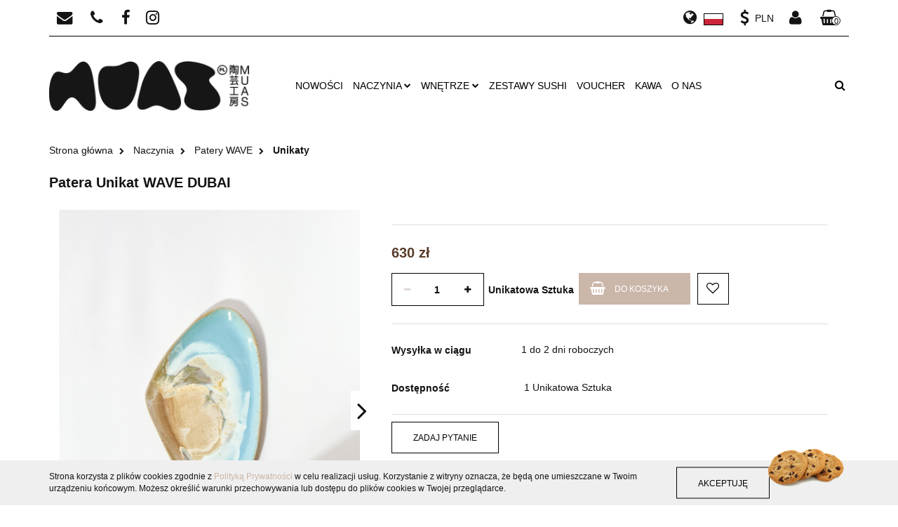

--- FILE ---
content_type: text/html; charset=utf-8
request_url: https://shop.muas.pl/UNIQUE-WAVE-platter-DUBAI-p1199
body_size: 21292
content:
<!DOCTYPE html>
<html lang="pl" currency="PLN"  class=" ">
	<head>
		<meta http-equiv="Content-Type" content="text/html; charset=UTF-8" />
		<meta name="description" content="Patera Unikat WAVE DUBAI Patera z kolekcji WAVE o wyjątkowym kształcie wykonana ręcznie z wysokiej jakości jasnej gliny w kolorze DUBAI   Kolekcja MUAS WAVE to wyjątkowa polska ceramika inspirowana naturą.   Każda patera z tej kategorii oprócz wyjątkowego">
		<meta name="keywords" content="Patera,Unikat,WAVE,DUBAI,kolekcji,wyjątkowym,kształcie,wykonana,ręcznie,wysokiej,jakości,jasnej,gliny,kolorze, ,Kolekcja,MUAS,to,wyjątkowa,polska,ceramika,inspirowana,naturą,Każda,patera,tej,kategorii,oprócz,wyjątkowego,wzoru,zdobienia,posiada,niepowtarza">
					<meta name="generator" content="Sky-Shop">
						<meta name="author" content="MUAS - działa na oprogramowaniu sklepów internetowych Sky-Shop.pl">
		<meta name="viewport" content="width=device-width, initial-scale=1.0">
		<meta name="skin_id" content="vouges">
		<meta property="og:title" content="Patera Unikat WAVE DUBAI - ręcznie robiona ceramika - Muas">
		<meta property="og:description" content="Patera Unikat WAVE DUBAI Patera z kolekcji WAVE o wyjątkowym kształcie wykonana ręcznie z wysokiej jakości jasnej gliny w kolorze DUBAI   Kolekcja MUAS WAVE to wyjątkowa polska ceramika inspirowana naturą.   Każda patera z tej kategorii oprócz wyjątkowego">
					<meta property="og:image" content="https://shop.muas.pl/images/ec657/6000-7000/Patera-Unikat-WAVE-DUBAI_%5B6961%5D_568.jpg">
			<meta property="og:image:type" content="image/jpeg">
			<meta property="og:image:width" content="568">
			<meta property="og:image:height" content="757">
			<link rel="image_src" href="https://shop.muas.pl/images/ec657/6000-7000/Patera-Unikat-WAVE-DUBAI_%5B6961%5D_568.jpg">
							<link rel="shortcut icon" href="/upload/ec657/favicon.png">
									<link rel="next" href="https://shop.muas.pl/UNIQUE-WAVE-platter-DUBAI-p1199/pa/2#scr">
							<link rel="canonical" href="https://shop.muas.pl/Patera-Unikat-WAVE-DUBAI-p1199">
						<title>Patera Unikat WAVE DUBAI - ręcznie robiona ceramika - Muas</title>
		<meta name="google-site-verification" content="vIFSOXeq6FCRX61yWBLI8exTbOxiPQrqi--UnHdq31U">

				


    <script type="text/javascript">
        !function(f, b, e, v, n, t, s) {
            if (f.fbq) return;
            n = f.fbq = function() {
                n.callMethod ?
                    n.callMethod.apply(n, arguments) : n.queue.push(arguments)
            };
            if (!f._fbq) f._fbq = n;
            n.push = n;
            n.loaded = !0;
            n.version = '2.0';
            n.queue = [];
            t = b.createElement(e);
            t.async = !0;
            t.src = v;
            s = b.getElementsByTagName(e)[0];
            s.parentNode.insertBefore(t, s)
        }(window,
            document, 'script', 'https://connect.facebook.net/en_US/fbevents.js');
        fbq('init', '1529541254085942');

				fbq('track', 'PageView', {}, { eventID: 'PageView.0261658001768965835' } );
				fbq('track', 'ViewContent', {"value":630,"currency":"PLN","content_ids":[1199],"content_type":"product","content_name":"Patera Unikat WAVE DUBAI"}, { eventID: 'ViewContent.0261658001768965835' } );
		    </script>
    <noscript>
        <img height="1" width="1" src="https://www.facebook.com/tr?id=1529541254085942&ev=&noscript=1">
    </noscript>

<!-- edrone -->
	<script type="text/javascript">
		(function (srcjs) {
			window._edrone = window._edrone || {};

							_edrone.action_type = 'product_view';
							_edrone.app_id = '6284fa19ecb67';
							_edrone.version = '1.0.0';
							_edrone.platform_version = '1.0.0';
							_edrone.platform = 'sky_shop';
							_edrone.product_category_ids = '50~15~21';
							_edrone.product_category_names = 'Naczynia~Patery WAVE~Unikaty';
							_edrone.product_urls = 'https%3A%2F%2Fshop.muas.pl%2FPatera-Unikat-WAVE-DUBAI-p1199';
							_edrone.product_availability = '1';
							_edrone.product_ids = '1199';
							_edrone.product_titles = 'Patera+Unikat+WAVE+DUBAI';
							_edrone.product_images = 'https%3A%2F%2Fshop.muas.pl%2Fimages%2Fec657%2F6000-7000%2FPatera-Unikat-WAVE-DUBAI_%5B6961%5D_1200.jpg';
							_edrone.product_skus = 'PU-DUB';
			
			var doc = document.createElement('script');
			doc.type = 'text/javascript';
			doc.async = true;
			doc.src = ('https:' == document.location.protocol ? 'https:' : 'http:') + srcjs;
			var s = document.getElementsByTagName('script')[0];
			s.parentNode.insertBefore(doc, s);
		})("//d3bo67muzbfgtl.cloudfront.net/edrone_2_0.js?app_id=");
	</script>



	
        <script async src="https://www.googletagmanager.com/gtag/js?id=G-18CK8R9P6C"></script>
    <script>
        window.dataLayer = window.dataLayer || [];
        function gtag(){dataLayer.push(arguments);}
        gtag('js', new Date());

        gtag('config', 'G-18CK8R9P6C');
    </script>
	


	<script>
		var GA_4_PRODUCTS_DATA =  [{"item_id":1199,"item_brand":null,"item_category":"Unikaty"}] ;
			</script>







		<script type="text/javascript">

			function imageLoaded(element, target = "prev") {
				let siblingElement;
				if (target === "prev") {
					siblingElement = element.previousElementSibling;
				} else if (target === "link") {
					siblingElement = element.parentElement.previousElementSibling;
				}
				if (siblingElement && (siblingElement.classList.contains("fa") || siblingElement.classList.contains("icon-refresh"))) {
					siblingElement.style.display = "none";
				}
			}
			</script>

        
		<link rel="stylesheet" href="/view/new/userContent/ec657/style.css?v=529">
		<meta name="facebook-domain-verification" content="wt7iia8ybsfuj3v8g9u3jmw43gc2b6">
<!-- Google Tag Manager -->
<script>(function(w,d,s,l,i){w[l]=w[l]||[];w[l].push({'gtm.start':
new Date().getTime(),event:'gtm.js'});var f=d.getElementsByTagName(s)[0],
j=d.createElement(s),dl=l!='dataLayer'?'&l='+l:'';j.async=true;j.src=
'https://www.googletagmanager.com/gtm.js?id='+i+dl;f.parentNode.insertBefore(j,f);
})(window,document,'script','dataLayer','GTM-KR8Z38K');</script>
<!-- End Google Tag Manager -->

<meta name="google-site-verification" content="UZlBJjQ__FQ0Zl1Mmhli6xNkNb28L8xYmQMsUj0WSIo">
		
		<script src="/view/new/scheme/public/_common/js/libs/promise/promise.min.js"></script>
		<script src="/view/new/scheme/public/_common/js/libs/jquery/jquery.min.js"></script>
		<script src="/view/new/scheme/public/_common/js/libs/angularjs/angularjs.min.js"></script>
	</head>
	<body 		  data-coupon-codes-active="1"
		  data-free-delivery-info-active="1"
		  data-generate-pdf-config="OFF"
		  data-hide-price="0"
		  data-is-user-logged-id="0"
		  data-loyalty-points-active="0"
		  data-cart-simple-info-quantity="0"
		  data-cart-simple-info-price="0 zł"
		  data-base="PLN"
		  data-used="PLN|zł"
		  data-rates="'PLN':1,'USD':3.6054,'EUR':4.2279"
		  data-decimal-hide="1"
		  data-decimal=","
		  data-thousand=" "
		   data-js-hash="34e7320ff2"		  data-gtag-events="true" data-gtag-id="G-18CK8R9P6C"		  		  class="		  		  		  		  "
		  		  		  		  		  data-hurt-price-type=""
		  data-hurt-price-text=""
		  		  data-tax="23"
	>
		<!-- Google Tag Manager (noscript) -->
<noscript><iframe src="https://www.googletagmanager.com/ns.html?id=GTM-KR8Z38K"
height="0" width="0" style="display:none;visibility:hidden"></iframe></noscript>
<!-- End Google Tag Manager (noscript) -->
		
					
<!-- Google Tag Manager (noscript) -->
<noscript>
    <iframe src="https://www.googletagmanager.com/ns.html?id=G-18CK8R9P6C"
                  height="0" width="0" style="display:none;visibility:hidden"></iframe>
</noscript>
<!-- End Google Tag Manager (noscript) -->
		


<div id="aria-live" role="alert" aria-live="assertive" class="sr-only">&nbsp;</div>
<main class="skyshop-container" data-ng-app="SkyShopModule">
		

<div class="mod-header-4-wrapper" data-ng-controller="CartCtrl" data-ng-init="init({type: 'QUICK_CART', turnOffSales: 0})">
		
<md-sidenav ng-cloak md-component-id="mobile-cart" class="md-sidenav-right position-fixed" sidenav-swipe>
    <md-content layout-padding="">
        <div class="dropdown dropdown-quick-cart">
            
  <ul data-ng-if="data.cartSelected || data.hidePrice" class="quick-cart-products-wrapper products">
    <li data-ng-if="!data.cartSelected.items.length" class="quick-cart-empty-wrapper">
      <div class="quick-cart-empty-title">
        Koszyk jest pusty
      </div>
    </li>
    <li data-ng-if="data.cartSelected.items.length && item.type !== 'GRATIS_PRODUCT'" class="quick-cart-products__item" data-nosnippet data-ng-repeat="item in data.cartSelected.items track by item.id">
      <div class="container-fluid">
        <div class="row product">
          <div>
            <button data-ng-click="openProductPage(item.product)" data-ng-disabled="isApiPending">
              <img class="product-image"
                   data-ng-srcset="[{[item.product.photo.url]}] 125w"
                   sizes="(max-width: 1200px) 125px, 125px"
                   data-ng-src="[{[item.product.photo.url]}]"
                   alt="[{[item.product.name]}]"/>
            </button>
          </div>
          <div>
            <button data-ng-click="openProductPage(item.product)" data-ng-disabled="isApiPending">
              <span class="product-name" data-ng-bind="item.product.name"></span>
            </button>
            <span class="product-total">
            <span data-ng-bind="item.quantity"></span> x <span data-ng-bind-html="item.unitPriceSummary | priceFormat:''"></span>
          </span>
          </div>
          <div>
            <i class="close-shape"
               is-disabled="isApiPending"
               remove-list-item
               parent-selector-to-remove="'li'"
               collapse-animation="true"
               click="deleteCartItem(item.id)"></i>
          </div>
        </div>
      </div>
    </li>
  </ul>
  <div data-ng-if="data.cartSelected || data.hidePrice" class="quick-cart-products-actions">
    <div class="quick-cart-products-actions__summary">
      <div data-ng-if="cartFinalDiscountByFreeDelivery() || (data.cartFreeDelivery && data.cartFreeDelivery.status !== data.cartFreeDeliveryStatuses.NOT_AVAILABLE)" class="quick-cart-products-actions__summary-delivery">
        <div data-ng-if="!cartFinalDiscountByFreeDelivery()  && data.cartFreeDelivery.missingAmount > 0" class="summary-element cart-is-free-shipment">
          <span>Do bezpłatnej dostawy (Polska) brakuje</span>
          <span data-ng-bind-html="data.cartFreeDelivery | priceFormat: ''">-,--</span>
        </div>
        <div data-ng-if="cartFinalDiscountByFreeDelivery() || data.cartFreeDelivery.missingAmount <= 0" class="summary-element free-shipment-wrapper">
          <i class="fa fa-truck"></i>
          <span class="value-upper free-shipment-info">Darmowa dostawa!</span>
        </div>
        <div>
        </div>
      </div>

      <div class="quick-cart-products-actions__summary-total-price">
        <span>Suma </span>
        <span data-ng-if="!data.hidePrice" class="value" data-ng-bind-html="data.cartSelected.priceSummary | priceFormat:'':true">0 zł</span>
        <span data-ng-if="data.hidePrice" class="hide-price-text"></span>
      </div>
            <div class="quick-cart-products-actions__summary-discount-info" data-ng-if="data.cartSelected.priceSummary.final.gross != data.cartSelected.priceSummary.base.gross">
        <small>Cena uwzględnia rabaty</small>
      </div>
    </div>
    <button data-ng-disabled="isApiPending" type="button" class="btn btn-primary btn-block" data-ng-click="goToCart()">
      Realizuj zamówienie
    </button>
  </div>
  <!--googleon: all-->
        </div>
    </md-content>
</md-sidenav>		<header id="header" class="mod-header-4 "	>
					
<section class="cookies hidden bottom">
  <div class="container">
    <div class="row">
      <div class="col-xs-8">
        <span>Strona korzysta z plików cookies zgodnie z <a href="/news/n/134/Polityka-cookies">Polityką Prywatności</a> w celu realizacji usług. Korzystanie z witryny oznacza, że będą one umieszczane w Twoim urządzeniu końcowym. Możesz określić warunki przechowywania lub dostępu do plików cookies w Twojej przeglądarce.</span>
      </div>
      <div class="col-xs-4">
        <button type="button" class="btn btn-primary core_acceptCookies">Akceptuję</button>
        <div class="cookie-bg-block" style="background-image: url('/view/new/scheme/public/_common/img/cookies.png')"></div>
      </div>
    </div>
  </div>
</section>
				
<section class="mobile-search">
  <span class="title">Szukaj</span>
  <i class="close-shape"></i>
    <form method="GET" action="/category/#top">
      <div class="inputs-wrapper input-submit clearbox">
        <input class="input-field " type="text" name="q" product-per-page="4" value="" placeholder="wyszukaj w sklepie..." autocomplete="off"  />
        <i class="clearbox_button"></i>
                <input type="submit" value="Szukaj" class="btn btn-primary btn-block">
      </div>
          </form>
</section>
		
		<section class="top-bar">
				<div class="ss-container">
					<div class="top-bar-content">
						<div class="left-side">
							
<ul class="top_bar_item_list">
      <li data-type="email" class="top_bar_item_list_item hidden-on-mobile">
      <span class="link static">
                  <a href="mailto:shop@muas.pl">
            <span class="helper-icon">
              <i class="fa fa-envelope"></i>
            </span>
             <span class="top_bar_item_list_item_text">shop@muas.pl</span>
          </a>
              </span>
    </li>
        <li data-type="phone" class="top_bar_item_list_item hidden-on-mobile">
      <span class="link static">
                  <a href="tel:+48 534 803 299">
            <span class="helper-icon">
              <i class="fa fa-phone"></i>
            </span>
            <span class="top_bar_item_list_item_text">+48 534 803 299</span>
          </a>
              </span>
    </li>
              <li data-type="social-sm_facebook" class="top_bar_item_list_item hidden-on-mobile" ng-non-bindable>
        <span class="link static">
          <a href="https://www.facebook.com/muastudios" rel="nofollow" target="_blank">
            <span class="main-icon">
                                    <span class="top_bar_item_list_item_social_media_icon" id="top_bar_item_list_item_social_media_icon_fb">
                    <i class="fa fa-facebook"></i>
                  </span>
                              </span>
          </a>
        </span>
      </li>
                <li data-type="social-sm_instagram" class="top_bar_item_list_item hidden-on-mobile" ng-non-bindable>
        <span class="link static">
          <a href="https://www.instagram.com/muasceramics/" rel="nofollow" target="_blank">
            <span class="main-icon">
                                    <span class="top_bar_item_list_item_social_media_icon" id="top_bar_item_list_item_social_media_icon_ig">
                    <i class="fa fa-instagram"></i>
                  </span>
                              </span>
          </a>
        </span>
      </li>
                                                                              <li id="mobile-open-contact" class="top_bar_item_list_item hidden-on-desktop">
      <span class="link static">
        <a href="#">
          <span class="helper-icon">
            <i class="fa fa-envelope"></i>
          </span>
          <i class="top_bar_item_list_item_text fa fa-chevron-down"></i>
        </a>
      </span>
    </li>
  </ul>
						</div>
							
<div class="right-side top_bar_item_list_wrapper">
    <ul class="top_bar_item_list">
                <li class="top_bar_item_list_item language">
            <span class="link top_bar_item_list_item_language_icon">
                <span class="helper-icon">
                    <i class="fa fa-globe"></i>
                </span>
                <span class="hidden-on-mobile top_bar_item_list_item_text">Język</span>
                <img src="/view/new/img/ico_lang/pl.png" class="icon-language-flag" alt="">
               <i class="fa fa-chevron-down top_bar_item_list_item_text"></i>
            </span>
            <div class="dropdown">
                <ul>
                                                                        <li class="">
                                <a href="/UNIQUE-WAVE-platter-DUBAI-p1199/s_lang/pl">Polski <img src="/view/new/img/ico_lang/pl.png" class="icon-language-flag small" alt="Polski"></a>
                            </li>
                                                                                                <li class="">
                                <a href="/UNIQUE-WAVE-platter-DUBAI-p1199/s_lang/en">English <img src="/view/new/img/ico_lang/en.png" class="icon-language-flag small" alt="English"></a>
                            </li>
                                                            </ul>
            </div>
        </li>
                        <li class="top_bar_item_list_item">
            <span class="link top_bar_item_list_item currency">
                <span class="helper-icon top_bar_item_list_item_currency_icon">
                    <i class="fa fa-usd"></i>
                </span>
                <span class="hidden-on-mobile"><span class="top_bar_item_list_item_text">Waluta:</span>
                    <span class="top_bar_item_list_item_text select-currency-name" data-select-currency-name>PLN</span>
                </span>
                <i class="fa fa-chevron-down top_bar_item_list_item_text"></i>
            </span>
            <div class="dropdown">
                <ul>
                                        <li class="active" data-select-currency-active>
                        <a href="#" data-select-currency="PLN|zł">PLN</a>
                    </li>
                                        <li class="" data-select-currency-active>
                        <a href="#" data-select-currency="USD|$">USD</a>
                    </li>
                                        <li class="" data-select-currency-active>
                        <a href="#" data-select-currency="EUR|€">EUR</a>
                    </li>
                                    </ul>
            </div>
        </li>
                <li class="top_bar_item_list_item user-menu">
            
  <li class="top_bar_item_list_item">
    <span class="link">
      <span class="helper-icon">
        <i class="fa fa-user"></i>
      </span>
      <span class="hidden-on-mobile top_bar_item_list_item_text">Strefa klienta</span> <i class="fa fa-chevron-down top_bar_item_list_item_text"></i>    </span>
    <div class="dropdown">
      <ul>
        <li>
          <a href="/login/">Zaloguj się</a>
        </li>
        <li>
          <a href="/register/">Zarejestruj się</a>
        </li>
                <li>
          <a href="/ticket/add/" rel="nofollow">Dodaj zgłoszenie</a>
        </li>
              </ul>
    </div>
  </li>
        </li>

                <li cy-data="headerCart" data-ng-click="openMobileCart($event)" data-ng-mouseenter="loadMobileCart()" class="top_bar_item_list_item quick-cart">
            <span class="link top_bar_item_list_item_cart_icon">
                <span class="helper-icon">
                    <i class="fa fa-shopping-basket"></i>
                </span>
                <span class="hidden-on-mobile top_bar_item_list_item_text">Koszyk</span>
                <span class="helper-cart-left-bracket d-none">(</span>
                <span class="quick-cart-amount-wrapper">
                    <span class="quick-cart-amount" data-ng-bind="data.cartAmount">0</span>
                </span>
                <span class="helper-cart-right-bracket d-none">)</span>
               <i class="fa fa-chevron-down hidden-on-mobile top_bar_item_list_item_text"></i>
            </span>
                            <div data-ng-if="data.initCartAmount" class="dropdown dropdown-quick-cart">
                    
  <ul data-ng-if="data.cartSelected || data.hidePrice" class="quick-cart-products-wrapper products">
    <li data-ng-if="!data.cartSelected.items.length" class="quick-cart-empty-wrapper">
      <div class="quick-cart-empty-title">
        Koszyk jest pusty
      </div>
    </li>
    <li data-ng-if="data.cartSelected.items.length && item.type !== 'GRATIS_PRODUCT'" class="quick-cart-products__item" data-nosnippet data-ng-repeat="item in data.cartSelected.items track by item.id">
      <div class="container-fluid">
        <div class="row product">
          <div>
            <button data-ng-click="openProductPage(item.product)" data-ng-disabled="isApiPending">
              <img class="product-image"
                   data-ng-srcset="[{[item.product.photo.url]}] 125w"
                   sizes="(max-width: 1200px) 125px, 125px"
                   data-ng-src="[{[item.product.photo.url]}]"
                   alt="[{[item.product.name]}]"/>
            </button>
          </div>
          <div>
            <button data-ng-click="openProductPage(item.product)" data-ng-disabled="isApiPending">
              <span class="product-name" data-ng-bind="item.product.name"></span>
            </button>
            <span class="product-total">
            <span data-ng-bind="item.quantity"></span> x <span data-ng-bind-html="item.unitPriceSummary | priceFormat:''"></span>
          </span>
          </div>
          <div>
            <i class="close-shape"
               is-disabled="isApiPending"
               remove-list-item
               parent-selector-to-remove="'li'"
               collapse-animation="true"
               click="deleteCartItem(item.id)"></i>
          </div>
        </div>
      </div>
    </li>
  </ul>
  <div data-ng-if="data.cartSelected || data.hidePrice" class="quick-cart-products-actions">
    <div class="quick-cart-products-actions__summary">
      <div data-ng-if="cartFinalDiscountByFreeDelivery() || (data.cartFreeDelivery && data.cartFreeDelivery.status !== data.cartFreeDeliveryStatuses.NOT_AVAILABLE)" class="quick-cart-products-actions__summary-delivery">
        <div data-ng-if="!cartFinalDiscountByFreeDelivery()  && data.cartFreeDelivery.missingAmount > 0" class="summary-element cart-is-free-shipment">
          <span>Do bezpłatnej dostawy (Polska) brakuje</span>
          <span data-ng-bind-html="data.cartFreeDelivery | priceFormat: ''">-,--</span>
        </div>
        <div data-ng-if="cartFinalDiscountByFreeDelivery() || data.cartFreeDelivery.missingAmount <= 0" class="summary-element free-shipment-wrapper">
          <i class="fa fa-truck"></i>
          <span class="value-upper free-shipment-info">Darmowa dostawa!</span>
        </div>
        <div>
        </div>
      </div>

      <div class="quick-cart-products-actions__summary-total-price">
        <span>Suma </span>
        <span data-ng-if="!data.hidePrice" class="value" data-ng-bind-html="data.cartSelected.priceSummary | priceFormat:'':true">0 zł</span>
        <span data-ng-if="data.hidePrice" class="hide-price-text"></span>
      </div>
            <div class="quick-cart-products-actions__summary-discount-info" data-ng-if="data.cartSelected.priceSummary.final.gross != data.cartSelected.priceSummary.base.gross">
        <small>Cena uwzględnia rabaty</small>
      </div>
    </div>
    <button data-ng-disabled="isApiPending" type="button" class="btn btn-primary btn-block" data-ng-click="goToCart()">
      Realizuj zamówienie
    </button>
  </div>
  <!--googleon: all-->
                </div>
                    </li>
            </ul>
</div>




					</div>
				</div>
			</section>
			<section class="sub-header">
				<div class="ss-container sub-header-content">
					<div class="row">
						<div class="col-xs-12 col-sm-2">
							<a href="/" class="logo" itemscope itemtype="http://schema.org/LocalBusiness">
								<img src="/upload/ec657/logos/MUAS_ext_black%288%29.webp" data-src-old-browser="/upload/ec657/logos/MUAS_ext_black%288%29_1.png" alt=" MUAS " />
							</a>
							<ul class="mobile-actions">
								<li id="mobile-open-search">
									<i class="fa fa-search"></i>
								</li>
								<li id="mobile-open-menu">
									<i class="fa fa-bars"></i>
								</li>
							</ul>
						</div>
						<div class="col-xs-12 col-sm-8">
							<section class="menu menu-calculate smart-menu" data-action="inline">
								<ul class="menu-items-wrapper">
									
            <li class="menu-item-wrapper">
      <a class="menu-item" href="/category/c/new" >
        Nowości
      </a>
    </li>
  

      <li class="full-width  menu-item-wrapper">
              <a class="menu-item" href="https://shop.muas.pl/naczynia-ceramiczne-handmade">
              Naczynia
        <i class="fa fa-chevron-down"></i>
      </a>
      <div class="dropdown menu-dropdown-content">
        <div class="row">
                                                    <div class="col-xs-12 col-sm-4 col-md-3 menu-dropdown-col">
                  <div class="cat-title menu-dropdown-header-wrapper more">
                    <a class="menu-dropdown-header" href="/patery-ceramiczne-handmade-wave">Patery WAVE</a>
                  </div>
                                      <ul class="menu-dropdown-items-wrapper">
                                              <li class="menu-dropdown-item-wrapper">
                          <a class="menu-dropdown-item" href="/muaska">Małe (MUASKA)</a>
                        </li>
                                              <li class="menu-dropdown-item-wrapper">
                          <a class="menu-dropdown-item" href="/medium-platters">Średnie</a>
                        </li>
                                              <li class="menu-dropdown-item-wrapper">
                          <a class="menu-dropdown-item" href="/big-platters">Duże</a>
                        </li>
                                              <li class="menu-dropdown-item-wrapper">
                          <a class="menu-dropdown-item" href="/unique-platters">Unikaty</a>
                        </li>
                                          </ul>
                                  </div>
                                                        <div class="col-xs-12 col-sm-4 col-md-3 menu-dropdown-col">
                  <div class="cat-title menu-dropdown-header-wrapper more">
                    <a class="menu-dropdown-header" href="/miski-ceramiczne-handmade">Miski</a>
                  </div>
                                      <ul class="menu-dropdown-items-wrapper">
                                              <li class="menu-dropdown-item-wrapper">
                          <a class="menu-dropdown-item" href="/miski-sniadaniowe">Śniadaniowe</a>
                        </li>
                                              <li class="menu-dropdown-item-wrapper">
                          <a class="menu-dropdown-item" href="/classic-bowls">Bowl</a>
                        </li>
                                              <li class="menu-dropdown-item-wrapper">
                          <a class="menu-dropdown-item" href="/miski-do-ramenu">Ramen</a>
                        </li>
                                              <li class="menu-dropdown-item-wrapper">
                          <a class="menu-dropdown-item" href="/salaterki-ceramiczne">Salaterki</a>
                        </li>
                                          </ul>
                                  </div>
                                                        <div class="col-xs-12 col-sm-4 col-md-3 menu-dropdown-col">
                  <div class="cat-title menu-dropdown-header-wrapper more">
                    <a class="menu-dropdown-header" href="/talerze-ceramiczne-handmade">Talerze</a>
                  </div>
                                      <ul class="menu-dropdown-items-wrapper">
                                              <li class="menu-dropdown-item-wrapper">
                          <a class="menu-dropdown-item" href="/talerze-na-przystawki">Na przystawki</a>
                        </li>
                                              <li class="menu-dropdown-item-wrapper">
                          <a class="menu-dropdown-item" href="/talerze-deserowe">Deserowe</a>
                        </li>
                                              <li class="menu-dropdown-item-wrapper">
                          <a class="menu-dropdown-item" href="/talerze-obiadowe-ceramiczne">Obiadowe</a>
                        </li>
                                          </ul>
                                  </div>
                                                        <div class="col-xs-12 col-sm-4 col-md-3 menu-dropdown-col">
                  <div class="cat-title menu-dropdown-header-wrapper more">
                    <a class="menu-dropdown-header" href="/czarki-kubki-ceramiczne-handmade">Kubki</a>
                  </div>
                                      <ul class="menu-dropdown-items-wrapper">
                                              <li class="menu-dropdown-item-wrapper">
                          <a class="menu-dropdown-item" href="/ESPRESSO-120-ML-c88">ESPRESSO 120 ML</a>
                        </li>
                                              <li class="menu-dropdown-item-wrapper">
                          <a class="menu-dropdown-item" href="/FLAT-WHITE-200-ML-c85">FLAT WHITE 200 ML</a>
                        </li>
                                              <li class="menu-dropdown-item-wrapper">
                          <a class="menu-dropdown-item" href="/BARYLKI-250-ML-c92">BARYŁKI 250 ML</a>
                        </li>
                                              <li class="menu-dropdown-item-wrapper">
                          <a class="menu-dropdown-item" href="/CAPPUCCINO-280-ML-c83">CAPPUCCINO 280 ML</a>
                        </li>
                                              <li class="menu-dropdown-item-wrapper">
                          <a class="menu-dropdown-item" href="/FUJI-350-ML-c93">FUJI 350 ML</a>
                        </li>
                                              <li class="menu-dropdown-item-wrapper">
                          <a class="menu-dropdown-item" href="/CZARKI-400-ML-c82">CZARKI 400 ML</a>
                        </li>
                                          </ul>
                                  </div>
                                            </div>
      </div>
    </li>
        

      <li class="full-width  menu-item-wrapper">
              <a class="menu-item" href="https://shop.muas.pl/ceramika-dekoracyjna">
              Wnętrze
        <i class="fa fa-chevron-down"></i>
      </a>
      <div class="dropdown menu-dropdown-content">
        <div class="row">
                                                    <div class="col-xs-12 col-sm-4 col-md-3 menu-dropdown-col">
                  <div class="cat-title menu-dropdown-header-wrapper ">
                    <a class="menu-dropdown-header" href="/wazony-ceramiczne-handmade">Wazony</a>
                  </div>
                                  </div>
                                                        <div class="col-xs-12 col-sm-4 col-md-3 menu-dropdown-col">
                  <div class="cat-title menu-dropdown-header-wrapper ">
                    <a class="menu-dropdown-header" href="/POPIELNICZKI-c81">POPIELNICZKI</a>
                  </div>
                                  </div>
                                                        <div class="col-xs-12 col-sm-4 col-md-3 menu-dropdown-col">
                  <div class="cat-title menu-dropdown-header-wrapper ">
                    <a class="menu-dropdown-header" href="/palo-santo">Palo Santo</a>
                  </div>
                                  </div>
                                                        <div class="col-xs-12 col-sm-4 col-md-3 menu-dropdown-col">
                  <div class="cat-title menu-dropdown-header-wrapper more">
                    <a class="menu-dropdown-header" href="/oysters">Oystery</a>
                  </div>
                                      <ul class="menu-dropdown-items-wrapper">
                                              <li class="menu-dropdown-item-wrapper">
                          <a class="menu-dropdown-item" href="/vulva">VULVA</a>
                        </li>
                                          </ul>
                                  </div>
                                            </div>
      </div>
    </li>
        

            <li class="menu-item-wrapper">
      <a class="menu-item" href="https://shop.muas.pl/zestawy-do-sushi" >
        Zestawy Sushi
      </a>
    </li>
  

            <li class="menu-item-wrapper">
      <a class="menu-item" href="https://shop.muas.pl/VOUCHER-Prezentowy-p96" >
        Voucher
      </a>
    </li>
  

            <li class="menu-item-wrapper">
      <a class="menu-item" href="https://shop.muas.pl/kawa" >
        KAWA
      </a>
    </li>
  

          <li class="menu-item-wrapper">
      <a class="menu-item" href="/news/n/208/O-nas">
        O nas
      </a>
    </li>
    

									<li class="hamburger  menu-item-wrapper">
										<a class="menu-item" href="#">
											<i class="fa fa-bars"></i>
										</a>
										<div class="dropdown">
											<div class="row">
												<div class="col-xs-12 smart-menu">
													<ul class="hambureger-elements"></ul>
												</div>
											</div>
										</div>
									</li>
								</ul>
							</section>
						</div>
						<div class="col-xs-12 col-sm-2">
							<section class="menu">
								<ul class="pull-right menu-items-wrapper">
									<li class="search  menu-item-wrapper">
										<a class="menu-item" href="#">
											<i class="fa fa-search"></i>
										</a>
										<div class="dropdown">
											<form method="GET" action="/category/#top">
												<div class="inputs-wrapper input-submit">
													<input cy-data="headerSearch" class="input-field " type="text" name="q" value="" placeholder="wyszukaj w sklepie..." autocomplete="off" />
														
													<input type="submit" value="Szukaj" class="btn btn-primary btn-block">
												</div>
													
											</form>
										</div>
									</li>
								</ul>
							</section>
						</div>
					</div>
				</div>
			</section>
		<section id="sticky-header" data-sticky="yes">
			<div class="sky-container">
				
<div class="sticky-header__wrapper">
    <a href="/" class="sticky-header_content__logo">
        <img src="/upload/ec657/logos/MUAS_ext_black%288%29.webp" data-src-old-browser="/upload/ec657/logos/MUAS_ext_black%288%29_1.png" alt=" MUAS " />
    </a>
    <section class="sticky-header_content__menu smart-menu" data-action="inline">
        <ul class="sticky-header_content__menu_list ">
            
            <li class="menu-item-wrapper">
      <a class="menu-item" href="/category/c/new" >
        Nowości
      </a>
    </li>
  

      <li class="full-width  menu-item-wrapper">
              <a class="menu-item" href="https://shop.muas.pl/naczynia-ceramiczne-handmade">
              Naczynia
        <i class="fa fa-chevron-down"></i>
      </a>
      <div class="dropdown menu-dropdown-content">
        <div class="row">
                                                    <div class="col-xs-12 col-sm-4 col-md-3 menu-dropdown-col">
                  <div class="cat-title menu-dropdown-header-wrapper more">
                    <a class="menu-dropdown-header" href="/patery-ceramiczne-handmade-wave">Patery WAVE</a>
                  </div>
                                      <ul class="menu-dropdown-items-wrapper">
                                              <li class="menu-dropdown-item-wrapper">
                          <a class="menu-dropdown-item" href="/muaska">Małe (MUASKA)</a>
                        </li>
                                              <li class="menu-dropdown-item-wrapper">
                          <a class="menu-dropdown-item" href="/medium-platters">Średnie</a>
                        </li>
                                              <li class="menu-dropdown-item-wrapper">
                          <a class="menu-dropdown-item" href="/big-platters">Duże</a>
                        </li>
                                              <li class="menu-dropdown-item-wrapper">
                          <a class="menu-dropdown-item" href="/unique-platters">Unikaty</a>
                        </li>
                                          </ul>
                                  </div>
                                                        <div class="col-xs-12 col-sm-4 col-md-3 menu-dropdown-col">
                  <div class="cat-title menu-dropdown-header-wrapper more">
                    <a class="menu-dropdown-header" href="/miski-ceramiczne-handmade">Miski</a>
                  </div>
                                      <ul class="menu-dropdown-items-wrapper">
                                              <li class="menu-dropdown-item-wrapper">
                          <a class="menu-dropdown-item" href="/miski-sniadaniowe">Śniadaniowe</a>
                        </li>
                                              <li class="menu-dropdown-item-wrapper">
                          <a class="menu-dropdown-item" href="/classic-bowls">Bowl</a>
                        </li>
                                              <li class="menu-dropdown-item-wrapper">
                          <a class="menu-dropdown-item" href="/miski-do-ramenu">Ramen</a>
                        </li>
                                              <li class="menu-dropdown-item-wrapper">
                          <a class="menu-dropdown-item" href="/salaterki-ceramiczne">Salaterki</a>
                        </li>
                                          </ul>
                                  </div>
                                                        <div class="col-xs-12 col-sm-4 col-md-3 menu-dropdown-col">
                  <div class="cat-title menu-dropdown-header-wrapper more">
                    <a class="menu-dropdown-header" href="/talerze-ceramiczne-handmade">Talerze</a>
                  </div>
                                      <ul class="menu-dropdown-items-wrapper">
                                              <li class="menu-dropdown-item-wrapper">
                          <a class="menu-dropdown-item" href="/talerze-na-przystawki">Na przystawki</a>
                        </li>
                                              <li class="menu-dropdown-item-wrapper">
                          <a class="menu-dropdown-item" href="/talerze-deserowe">Deserowe</a>
                        </li>
                                              <li class="menu-dropdown-item-wrapper">
                          <a class="menu-dropdown-item" href="/talerze-obiadowe-ceramiczne">Obiadowe</a>
                        </li>
                                          </ul>
                                  </div>
                                                        <div class="col-xs-12 col-sm-4 col-md-3 menu-dropdown-col">
                  <div class="cat-title menu-dropdown-header-wrapper more">
                    <a class="menu-dropdown-header" href="/czarki-kubki-ceramiczne-handmade">Kubki</a>
                  </div>
                                      <ul class="menu-dropdown-items-wrapper">
                                              <li class="menu-dropdown-item-wrapper">
                          <a class="menu-dropdown-item" href="/ESPRESSO-120-ML-c88">ESPRESSO 120 ML</a>
                        </li>
                                              <li class="menu-dropdown-item-wrapper">
                          <a class="menu-dropdown-item" href="/FLAT-WHITE-200-ML-c85">FLAT WHITE 200 ML</a>
                        </li>
                                              <li class="menu-dropdown-item-wrapper">
                          <a class="menu-dropdown-item" href="/BARYLKI-250-ML-c92">BARYŁKI 250 ML</a>
                        </li>
                                              <li class="menu-dropdown-item-wrapper">
                          <a class="menu-dropdown-item" href="/CAPPUCCINO-280-ML-c83">CAPPUCCINO 280 ML</a>
                        </li>
                                              <li class="menu-dropdown-item-wrapper">
                          <a class="menu-dropdown-item" href="/FUJI-350-ML-c93">FUJI 350 ML</a>
                        </li>
                                              <li class="menu-dropdown-item-wrapper">
                          <a class="menu-dropdown-item" href="/CZARKI-400-ML-c82">CZARKI 400 ML</a>
                        </li>
                                          </ul>
                                  </div>
                                            </div>
      </div>
    </li>
        

      <li class="full-width  menu-item-wrapper">
              <a class="menu-item" href="https://shop.muas.pl/ceramika-dekoracyjna">
              Wnętrze
        <i class="fa fa-chevron-down"></i>
      </a>
      <div class="dropdown menu-dropdown-content">
        <div class="row">
                                                    <div class="col-xs-12 col-sm-4 col-md-3 menu-dropdown-col">
                  <div class="cat-title menu-dropdown-header-wrapper ">
                    <a class="menu-dropdown-header" href="/wazony-ceramiczne-handmade">Wazony</a>
                  </div>
                                  </div>
                                                        <div class="col-xs-12 col-sm-4 col-md-3 menu-dropdown-col">
                  <div class="cat-title menu-dropdown-header-wrapper ">
                    <a class="menu-dropdown-header" href="/POPIELNICZKI-c81">POPIELNICZKI</a>
                  </div>
                                  </div>
                                                        <div class="col-xs-12 col-sm-4 col-md-3 menu-dropdown-col">
                  <div class="cat-title menu-dropdown-header-wrapper ">
                    <a class="menu-dropdown-header" href="/palo-santo">Palo Santo</a>
                  </div>
                                  </div>
                                                        <div class="col-xs-12 col-sm-4 col-md-3 menu-dropdown-col">
                  <div class="cat-title menu-dropdown-header-wrapper more">
                    <a class="menu-dropdown-header" href="/oysters">Oystery</a>
                  </div>
                                      <ul class="menu-dropdown-items-wrapper">
                                              <li class="menu-dropdown-item-wrapper">
                          <a class="menu-dropdown-item" href="/vulva">VULVA</a>
                        </li>
                                          </ul>
                                  </div>
                                            </div>
      </div>
    </li>
        

            <li class="menu-item-wrapper">
      <a class="menu-item" href="https://shop.muas.pl/zestawy-do-sushi" >
        Zestawy Sushi
      </a>
    </li>
  

            <li class="menu-item-wrapper">
      <a class="menu-item" href="https://shop.muas.pl/VOUCHER-Prezentowy-p96" >
        Voucher
      </a>
    </li>
  

            <li class="menu-item-wrapper">
      <a class="menu-item" href="https://shop.muas.pl/kawa" >
        KAWA
      </a>
    </li>
  

          <li class="menu-item-wrapper">
      <a class="menu-item" href="/news/n/208/O-nas">
        O nas
      </a>
    </li>
    

            <li class="hamburger  sticky-hamburger ">
                <a href="#">
                    <i class="fa fa-bars"></i>
                </a>
                <div class="dropdown">
                    <div class="row">
                        <div class="col-xs-12 smart-menu">
                            <ul class="hambureger-elements"></ul>
                        </div>
                    </div>
                </div>
            </li>
        </ul>
    </section>
    <section class="sticky-header_content__nav">
        <div class="inline-navigation">
            <ul>
                <li class="search">
								<span class="link">
									<span class="helper-icon">
										<i class="fa fa-search"></i>
									</span>
								</span>
                    <div class="dropdown">
                        <form method="GET" action="/category/#top">
                            <div class="inputs-wrapper input-submit">

                                <input class="input-field " type="text" name="q" value="" placeholder="wyszukaj w sklepie..." autocomplete="off">
                                
                                <input type="submit" value="Szukaj" class="btn btn-primary btn-block">

                            </div>
                                                    </form>
                    </div>
                </li>
                                <li>
										<span class="link">
											<span class="helper-icon">
												<i class="fa fa-globe"></i>
											</span>
										</span>
                    <div class="dropdown">
                        <ul>
                                                                                                <li class="">
                                        <a href="/UNIQUE-WAVE-platter-DUBAI-p1199/s_lang/pl">Polski <img src="/view/new/img/ico_lang/pl.png" class="icon-language-flag small" alt="Polski"></a>
                                    </li>
                                                                                                                                <li class="">
                                        <a href="/UNIQUE-WAVE-platter-DUBAI-p1199/s_lang/en">English <img src="/view/new/img/ico_lang/en.png" class="icon-language-flag small" alt="English"></a>
                                    </li>
                                                                                    </ul>
                    </div>
                </li>
                                                <li>
										<span class="link">
											<span class="helper-icon">
												<i class="fa fa-usd"></i>
											</span>
										</span>
                    <div class="dropdown">
                        <ul>
                                                        <li class="active" data-select-currency-active>
                                <a href="#" data-select-currency="PLN|zł">PLN</a>
                            </li>
                                                        <li class="" data-select-currency-active>
                                <a href="#" data-select-currency="USD|$">USD</a>
                            </li>
                                                        <li class="" data-select-currency-active>
                                <a href="#" data-select-currency="EUR|€">EUR</a>
                            </li>
                                                    </ul>
                    </div>
                </li>
                                
  <li class="top_bar_item_list_item">
    <span class="link">
      <span class="helper-icon">
        <i class="fa fa-user"></i>
      </span>
          </span>
    <div class="dropdown">
      <ul>
        <li>
          <a href="/login/">Zaloguj się</a>
        </li>
        <li>
          <a href="/register/">Zarejestruj się</a>
        </li>
                <li>
          <a href="/ticket/add/" rel="nofollow">Dodaj zgłoszenie</a>
        </li>
              </ul>
    </div>
  </li>
                                <li cg-cloak class="quick-cart">
                    <span class="link">
                        <span class="helper-icon">
                            <i class="fa fa-shopping-basket"></i>
                        </span>
                    </span>
                                        <div data-ng-if="data.initCartAmount" class="dropdown dropdown-quick-cart">
                        
  <ul data-ng-if="data.cartSelected || data.hidePrice" class="quick-cart-products-wrapper products">
    <li data-ng-if="!data.cartSelected.items.length" class="quick-cart-empty-wrapper">
      <div class="quick-cart-empty-title">
        Koszyk jest pusty
      </div>
    </li>
    <li data-ng-if="data.cartSelected.items.length && item.type !== 'GRATIS_PRODUCT'" class="quick-cart-products__item" data-nosnippet data-ng-repeat="item in data.cartSelected.items track by item.id">
      <div class="container-fluid">
        <div class="row product">
          <div>
            <button data-ng-click="openProductPage(item.product)" data-ng-disabled="isApiPending">
              <img class="product-image"
                   data-ng-srcset="[{[item.product.photo.url]}] 125w"
                   sizes="(max-width: 1200px) 125px, 125px"
                   data-ng-src="[{[item.product.photo.url]}]"
                   alt="[{[item.product.name]}]"/>
            </button>
          </div>
          <div>
            <button data-ng-click="openProductPage(item.product)" data-ng-disabled="isApiPending">
              <span class="product-name" data-ng-bind="item.product.name"></span>
            </button>
            <span class="product-total">
            <span data-ng-bind="item.quantity"></span> x <span data-ng-bind-html="item.unitPriceSummary | priceFormat:''"></span>
          </span>
          </div>
          <div>
            <i class="close-shape"
               is-disabled="isApiPending"
               remove-list-item
               parent-selector-to-remove="'li'"
               collapse-animation="true"
               click="deleteCartItem(item.id)"></i>
          </div>
        </div>
      </div>
    </li>
  </ul>
  <div data-ng-if="data.cartSelected || data.hidePrice" class="quick-cart-products-actions">
    <div class="quick-cart-products-actions__summary">
      <div data-ng-if="cartFinalDiscountByFreeDelivery() || (data.cartFreeDelivery && data.cartFreeDelivery.status !== data.cartFreeDeliveryStatuses.NOT_AVAILABLE)" class="quick-cart-products-actions__summary-delivery">
        <div data-ng-if="!cartFinalDiscountByFreeDelivery()  && data.cartFreeDelivery.missingAmount > 0" class="summary-element cart-is-free-shipment">
          <span>Do bezpłatnej dostawy (Polska) brakuje</span>
          <span data-ng-bind-html="data.cartFreeDelivery | priceFormat: ''">-,--</span>
        </div>
        <div data-ng-if="cartFinalDiscountByFreeDelivery() || data.cartFreeDelivery.missingAmount <= 0" class="summary-element free-shipment-wrapper">
          <i class="fa fa-truck"></i>
          <span class="value-upper free-shipment-info">Darmowa dostawa!</span>
        </div>
        <div>
        </div>
      </div>

      <div class="quick-cart-products-actions__summary-total-price">
        <span>Suma </span>
        <span data-ng-if="!data.hidePrice" class="value" data-ng-bind-html="data.cartSelected.priceSummary | priceFormat:'':true">0 zł</span>
        <span data-ng-if="data.hidePrice" class="hide-price-text"></span>
      </div>
            <div class="quick-cart-products-actions__summary-discount-info" data-ng-if="data.cartSelected.priceSummary.final.gross != data.cartSelected.priceSummary.base.gross">
        <small>Cena uwzględnia rabaty</small>
      </div>
    </div>
    <button data-ng-disabled="isApiPending" type="button" class="btn btn-primary btn-block" data-ng-click="goToCart()">
      Realizuj zamówienie
    </button>
  </div>
  <!--googleon: all-->
                    </div>
                                    </li>
                            </ul>
        </div>
    </section>
</div>
			</div>
		</section>
	</header>
</div>
		

  <section class="breadcrumbs breadcrumbs--mobile-hidden mod-breadcrumbs-6">
      <div class="container">
        <ul class="breadcrumbs-content">
                      <li>
                              <a href="/">
                            <span>
                Strona główna
              </span>
                              </a>
                          </li>
                      <li>
                              <a href="/naczynia-ceramiczne-handmade">
                            <span>
                Naczynia
              </span>
                              </a>
                          </li>
                      <li>
                              <a href="/patery-ceramiczne-handmade-wave">
                            <span>
                Patery WAVE
              </span>
                              </a>
                          </li>
                      <li>
                              <a href="/unique-platters">
                            <span>
                Unikaty
              </span>
                              </a>
                          </li>
                  </ul>
            </div>
    
<script type="application/ld+json">
  {
    "@context": "http://schema.org",
    "@type": "BreadcrumbList",
    "itemListElement": [
            {
        "@type": "ListItem",
        "position": 1,
        "item": {
          "@id": "/",
          "name": "Strona główna"
        }
      }
                  ,{
        "@type": "ListItem",
        "position": 2,
        "item": {
          "@id": "/naczynia-ceramiczne-handmade",
          "name": "Naczynia"
        }
      }
                  ,{
        "@type": "ListItem",
        "position": 3,
        "item": {
          "@id": "/patery-ceramiczne-handmade-wave",
          "name": "Patery WAVE"
        }
      }
                  ,{
        "@type": "ListItem",
        "position": 4,
        "item": {
          "@id": "/unique-platters",
          "name": "Unikaty"
        }
      }
                ]
  }
</script>
  </section>
		

<section class="product-card mod-product-card-1">
  <div class="container-fluid core_loadCard">
    <div class="row">
      <div class="col-md-12">
        <div class="product-wrapper card-bg-color">
          <section class="product-name-heading-wrapper">
            <h1 class="title product-name-heading second-heading">Patera Unikat WAVE DUBAI</h1>
          </section>
          <div class="row">
            <div class="product-content">
              <div class="col-xxs col-sm-5 col-md-5">
                
<section class="product-gallery">
    <div class="carousel product-img">
          <div class="item">
        <i class="fa fa-refresh fa-spin fa-3x fa-fw"></i>
        <img srcset="/images/ec657/6000-7000/Patera-Unikat-WAVE-DUBAI_%5B6961%5D_480.jpg 480w, /images/ec657/6000-7000/Patera-Unikat-WAVE-DUBAI_%5B6961%5D_780.jpg 780w" sizes="(max-width: 767px) 780px, 480px" src="/images/ec657/6000-7000/Patera-Unikat-WAVE-DUBAI_%5B6961%5D_480.jpg" alt="Patera Unikat WAVE DUBAI" title="Patera Unikat WAVE DUBAI" class="vertical"" />
                <img srcset="/images/ec657/6000-7000/Patera-Unikat-WAVE-DUBAI_%5B6961%5D_480.jpg 480w, /images/ec657/6000-7000/Patera-Unikat-WAVE-DUBAI_%5B6961%5D_780.jpg 780w" sizes="(max-width: 767px) 780px, 480px" src="/images/ec657/6000-7000/Patera-Unikat-WAVE-DUBAI_%5B6961%5D_480.jpg" data-zoom-image="/images/ec657/6000-7000/Patera-Unikat-WAVE-DUBAI_%5B6961%5D_1200.jpg" alt="Patera Unikat WAVE DUBAI" title="Patera Unikat WAVE DUBAI" class="mousetrap" />
              </div>
          <div class="item">
        <i class="fa fa-refresh fa-spin fa-3x fa-fw"></i>
        <img srcset="/images/ec657/6000-7000/Patera-Unikat-WAVE-DUBAI_%5B6962%5D_480.jpg 480w, /images/ec657/6000-7000/Patera-Unikat-WAVE-DUBAI_%5B6962%5D_780.jpg 780w" sizes="(max-width: 767px) 780px, 480px" data-src="/images/ec657/6000-7000/Patera-Unikat-WAVE-DUBAI_%5B6962%5D_480.jpg" alt="Patera Unikat WAVE DUBAI" title="Patera Unikat WAVE DUBAI" class="owl-lazy vertical"" />
                <img srcset="/images/ec657/6000-7000/Patera-Unikat-WAVE-DUBAI_%5B6962%5D_480.jpg 480w, /images/ec657/6000-7000/Patera-Unikat-WAVE-DUBAI_%5B6962%5D_780.jpg 780w" sizes="(max-width: 767px) 780px, 480px" data-src="/images/ec657/6000-7000/Patera-Unikat-WAVE-DUBAI_%5B6962%5D_480.jpg" data-zoom-image="/images/ec657/6000-7000/Patera-Unikat-WAVE-DUBAI_%5B6962%5D_1200.jpg" alt="Patera Unikat WAVE DUBAI" title="Patera Unikat WAVE DUBAI" class="mousetrap" />
              </div>
      </div>
      <div class="carousel product-slideshow">
              <div class="item" data-id="6961">
          <img src="/images/ec657/6000-7000/Patera-Unikat-WAVE-DUBAI_%5B6961%5D_125.jpg" alt="Patera Unikat WAVE DUBAI" title="Patera Unikat WAVE DUBAI" class="vertical">
        </div>
              <div class="item" data-id="6962">
          <img src="/images/ec657/6000-7000/Patera-Unikat-WAVE-DUBAI_%5B6962%5D_125.jpg" alt="Patera Unikat WAVE DUBAI" title="Patera Unikat WAVE DUBAI" class="vertical">
        </div>
          </div>
    <div id="product-full-gallery">
    <div class="preview">
      <div class="carousel full-product-img">
        <div class="item"></div>
      </div>
    </div>
    <div class="menu">
      <div class="close">
        <i class="close-shape"></i>
      </div>
      <div class="carousel full-product-slideshow">
        <div class="item"></div>
      </div>
    </div>
    <div class="product">
      <span></span>
    </div>
  </div>
  <div id="product-single-image">
    <div class="preview">
      <div class="carousel full-product-single-img">
      </div>
    </div>
    <div class="close-panel">
      <div class="close">
        <i class="close-shape"></i>
      </div>
    </div>
  </div>
</section>
              </div>
              <div class="col-xxs col-sm-7 col-md-7">
                
<section class="product-informations" data-id="1199">
  <div class="row no-gutters product-informations-row-item">
    <div class="col-md-12  product-informations-content-item">
      <div class="row">
        <div class="col-xs-6">
          <div class="pull-left">
            <div data-parameter-display="0 "class="hidden" data-parameter-default-value="PU-DUB" data-parameter-value="symbol">
            <span class="product-symbol">Symbol:
              <strong data-display-selector>PU-DUB</strong>
            </span>
            </div>
          </div>
        </div>
        <div class="col-xs-6">
          <div class="pull-right">
                      </div>
        </div>
      </div>
    </div>

      </div>
  
  
  <div class="row no-gutters product-informations-row-item">
    <div class="col-md-12 product-informations-content-item">
      <div class="row">
        <div class="col-xs-12">
            <div class="product-price">
                          
                          
        <span class="price-special">
            <span class="core_priceFormat core_cardPriceSpecial" data-price="630.00" data-price-default="630.00" data-tax="23" data-price-type="|show_type">630.00</span>
          </span>
                        <span class="hidden core_priceFormat core_cardPriceBeforeDiscount" data-price="0" data-price-default="0" data-tax="0" data-price-type="|show_type"></span>
        
        
        
          
        

      </div>
            <div class="product-add-to-cart">
                <div class="counter-field">
          <div class="row">
            <div class="col-xs-3">
              <button type="button" class="counter-decrease core_counterValueChange" data-type="decrease" disabled>
                <i class="fa fa-minus"></i>
              </button>
            </div>
            <div class="col-xs-6">
              <input class="core_counterValue" data-productAmountStatus="deny" autocomplete="off" data-real-min="1" value="1" data-tick="1" data-boxamount="0" data-boxrestrict="1" data-boxrestrict-whole="false" data-min="1" data-max="1" placeholder="Ilość" />
            </div>
            <div class="col-xs-3">
              <button type="button" class="counter-increase core_counterValueChange" data-type="increase">
                <i class="fa fa-plus"></i>
              </button>
            </div>
          </div>
        </div>
                <span class="units">Unikatowa Sztuka</span>
                <button type="button" data-ng-controller="ProductCtrl" data-ng-click="addToCart($event)" class="add-to-cart btn btn-secondary" data-product-id="1199" ng-disabled="isApiPending" data-redirect="0">
          Do koszyka <i class="fa fa-cart-plus"></i>
        </button>
                                      <a href="#" class="add-to-store btn btn-primary core_addToStore" data-product-id="1199">
              <i class="fa fa-heart-o"></i>
            </a>
                        </div>
          </div>
      </div>
    </div>
  </div>

  
  
  
      
        <div class="row no-gutters z-index-2 product-informations-row-item">
    <div class="col-md-12 product-informations-content-item">
      <div class="row">
        <div class="col-xxs">
      <table class="product-parameters">

        
                                <tr>
          <td>
            <span class="parameter-name">Wysyłka w ciągu</span>
          </td>
          <td>
            <span class="text-field">1 do 2 dni roboczych</span>
          </td>
        </tr>
                                                <tr>
          <td>
            <span class="parameter-name">Dostępność</span>
          </td>
          <td>
            <span class="text-field">
                <span class="hidden" data-parameter-default-value="" data-parameter-value="availability_amount_text">
                  
                </span>
                <img data-parameter-default-value="" data-parameter-value="availability_img" src="" alt=""/>
                <span class="" data-parameter-default-value="1" data-parameter-value="availability_amount_number">1</span>
                <span class="" data-parameter-value="availability_unit">
                                      Unikatowa Sztuka
                                  </span>
            </span>
          </td>
        </tr>
                
      </table>
    </div>
      </div>
    </div>
  </div>
      <div class="row no-gutters product-informations-row-item">
    <div class="col-md-12 product-informations-content-item">
      <div class="row">
        <div class="col-xxs">
      <button type="button" class="btn btn-primary core_askQuestionOpenPopup" data-product-id="1199">Zadaj pytanie</button>
    </div>
      </div>
    </div>
  </div>
      <div class="row no-gutters product-informations-row-item product-parameters-row hidden">
    <div class="col-md-12 product-informations-content-item">
      <div class="row">
        <div class="col-xxs">
      <table class="product-parameters">
                <tr data-parameter-display="0" class="hidden" data-parameter-default-value="" data-parameter-value="barcode">
          <td>
            <span class="parameter-name">Kod kreskowy</span>
          </td>
          <td>
            <span data-display-selector class="text-field"></span>
          </td>
        </tr>
                <tr data-parameter-display="0" class="hidden" data-parameter-default-value="" data-parameter-value="ean">
          <td>
            <span class="parameter-name">EAN</span>
          </td>
          <td>
            <span data-display-selector class="text-field"></span>
          </td>
        </tr>
                      </table>
    </div>
      </div>
    </div>
  </div>
        </section>
              </div>
              <div class="clearfix"></div>
            </div>
          </div>
        </div>
      </div>
            <div class="clearfix"></div>
      <div class="col-md-12">
        
<section class="product-tabs" id="product-tabs">
  <section class="heading inside">
    <ul class="nav">
      <li class="active" data-rel-tab="description">
        <span class="fourth-heading">Opis</span>
      </li>
                                                        <li data-rel-tab="comments">
          <span class="fourth-heading">Opinie i oceny (0)</span>
        </li>
                </ul>
  </section>
  <div class="tab" data-tab="description">
    <div class="tab-content">
      
<h2 class="def"><span style="font-size: medium; font-family: arial, helvetica, sans-serif;" class="def">Patera z kolekcji WAVE o wyjątkowym kształcie wykonana ręcznie z wysokiej jakości jasnej gliny w kolorze DUBAI</span></h2>
<p class="def"><span style="font-size: small; font-family: arial, helvetica, sans-serif;" class="def">&nbsp;</span></p>
<p class="def"><span style="font-family: arial, helvetica, sans-serif; font-size: small;" class="def">Kolekcja MUAS WAVE to wyjątkowa polska ceramika inspirowana naturą.</span></p>
<p class="def"><span style="font-size: small; font-family: arial, helvetica, sans-serif;" class="def">&nbsp;</span></p>
<p class="def"><span style="font-size: small; font-family: arial, helvetica, sans-serif;" class="def">Każda patera z tej kategorii oprócz wyjątkowego wzoru zdobienia posiada niepowtarzalny kształt - nigdy nie będzie dwóch takich samych pater!&nbsp;</span></p>
<p class="def"><span style="font-size: small; font-family: arial, helvetica, sans-serif;" class="def">Kupując ten produkt otrzymasz unikalny przedmiot, którego nie będzie miał nikt inny. </span></p>
<p class="def"><span style="font-size: small; font-family: arial, helvetica, sans-serif;" class="def">&nbsp;</span></p>
<p class="def"><span style="font-family: arial, helvetica, sans-serif; font-size: small;" class="def">Patera idealnie sprawdzi się jako półmisek do serwowania przystawek i wspólnych dań na większym stole. Można wykorzystać ją jako dekoracyjną podstawę pod świece czy biżuterię lub potraktować jako samodzielny element wystroju wnętrza, wieszając ją na ścianie.</span></p>
<p class="def"><span style="font-size: small; font-family: arial, helvetica, sans-serif;" class="def">&nbsp;</span></p>
<p class="def"><span style="font-family: arial, helvetica, sans-serif; font-size: small;" class="def">Jeśli szukasz czegoś dla przyjaciół na nowe mieszkanie lub wyjątkowego prezentu z okazji ślubu - to będzie strzał w 10!</span></p>
<p class="def"><span style="font-size: small; font-family: arial, helvetica, sans-serif;" class="def">&nbsp;</span></p>
<h2 class="def"><span style="font-size: small; font-family: arial, helvetica, sans-serif;" class="def">Wymiary (w przybliżeniu): </span></h2>
<p class="def"><span style="font-size: small; font-family: arial, helvetica, sans-serif;" class="def">Długość: 36 cm</span></p>
<p class="def"><span style="font-family: arial, helvetica, sans-serif; font-size: small;" class="def">Szerokość: 22 cm</span></p>
<p class="def"><span style="font-size: small; font-family: arial, helvetica, sans-serif;" class="def">&nbsp;</span></p>
<p class="def"><span style="font-size: small; font-family: arial, helvetica, sans-serif;" class="def">Wszystkie nasze naczynia wypalamy w wysokiej temperaturze, dzięki czemu możesz je myć w zmywarce i używać ich w mikrofalówce*. </span></p>
<p class="def"><span style="font-size: small; font-family: arial, helvetica, sans-serif;" class="def">Więcej o tym, jak dbać o nasze produkty przeczytasz w zakładce <a href="https://shop.muas.pl/news/n/355/Know-How" class="def">“KNOW HOW”</a>.</span></p>
<p class="def"><span style="font-size: small; font-family: arial, helvetica, sans-serif;" class="def">&nbsp;</span></p>
<p class="def"><span style="font-size: small; font-family: arial, helvetica, sans-serif;" class="def">Pamiętaj, że każdy wyświetlacz oddaje barwy nieco inaczej, dlatego rzeczywisty kolor produktu może różnić się nieznacznie od tego na zdjęciu. Jednak jeśli ktoś już zwraca nam uwagę na różnicę, słyszymy, że naczynia są dużo ładniejsze na żywo niż na zdjęciach.<span style="mso-spacerun: yes;" class="def">&nbsp; </span></span></p>
<p class="def"><span style="font-size: small; font-family: arial, helvetica, sans-serif;" class="def">&nbsp;</span></p>
<p class="def"><span style="font-family: arial, helvetica, sans-serif; font-size: x-small;" class="def">* Wyjątek stanowią naczynia, które dodatkowo zdobione są złotem. W przypadku tych naczyń zawsze wyraźnie zaznaczamy to w opisie produktu.</span></p>
<!--[if gte mso 9]&amp;amp;amp;amp;amp;amp;amp;amp;gt;&amp;amp;amp;amp;amp;amp;amp;amp;lt;xml&amp;amp;amp;amp;amp;amp;amp;amp;gt; &amp;amp;amp;amp;amp;amp;amp;amp;lt;w:WordDocument&amp;amp;amp;amp;amp;amp;amp;amp;gt; &amp;amp;amp;amp;amp;amp;amp;amp;lt;w:View&amp;amp;amp;amp;amp;amp;amp;amp;gt;Normal&amp;amp;amp;amp;amp;amp;amp;amp;lt;/w:View&amp;amp;amp;amp;amp;amp;amp;amp;gt; &amp;amp;amp;amp;amp;amp;amp;amp;lt;w:Zoom&amp;amp;amp;amp;amp;amp;amp;amp;gt;0&amp;amp;amp;amp;amp;amp;amp;amp;lt;/w:Zoom&amp;amp;amp;amp;amp;amp;amp;amp;gt; &amp;amp;amp;amp;amp;amp;amp;amp;lt;w:TrackMoves /&amp;amp;amp;amp;amp;amp;amp;amp;gt; &amp;amp;amp;amp;amp;amp;amp;amp;lt;w:TrackFormatting /&amp;amp;amp;amp;amp;amp;amp;amp;gt; &amp;amp;amp;amp;amp;amp;amp;amp;lt;w:HyphenationZone&amp;amp;amp;amp;amp;amp;amp;amp;gt;21&amp;amp;amp;amp;amp;amp;amp;amp;lt;/w:HyphenationZone&amp;amp;amp;amp;amp;amp;amp;amp;gt; &amp;amp;amp;amp;amp;amp;amp;amp;lt;w:PunctuationKerning /&amp;amp;amp;amp;amp;amp;amp;amp;gt; &amp;amp;amp;amp;amp;amp;amp;amp;lt;w:ValidateAgainstSchemas /&amp;amp;amp;amp;amp;amp;amp;amp;gt; &amp;amp;amp;amp;amp;amp;amp;amp;lt;w:SaveIfXMLInvalid&amp;amp;amp;amp;amp;amp;amp;amp;gt;false&amp;amp;amp;amp;amp;amp;amp;amp;lt;/w:SaveIfXMLInvalid&amp;amp;amp;amp;amp;amp;amp;amp;gt; &amp;amp;amp;amp;amp;amp;amp;amp;lt;w:IgnoreMixedContent&amp;amp;amp;amp;amp;amp;amp;amp;gt;false&amp;amp;amp;amp;amp;amp;amp;amp;lt;/w:IgnoreMixedContent&amp;amp;amp;amp;amp;amp;amp;amp;gt; &amp;amp;amp;amp;amp;amp;amp;amp;lt;w:AlwaysShowPlaceholderText&amp;amp;amp;amp;amp;amp;amp;amp;gt;false&amp;amp;amp;amp;amp;amp;amp;amp;lt;/w:AlwaysShowPlaceholderText&amp;amp;amp;amp;amp;amp;amp;amp;gt; &amp;amp;amp;amp;amp;amp;amp;amp;lt;w:DoNotPromoteQF /&amp;amp;amp;amp;amp;amp;amp;amp;gt; &amp;amp;amp;amp;amp;amp;amp;amp;lt;w:LidThemeOther&amp;amp;amp;amp;amp;amp;amp;amp;gt;PL&amp;amp;amp;amp;amp;amp;amp;amp;lt;/w:LidThemeOther&amp;amp;amp;amp;amp;amp;amp;amp;gt; &amp;amp;amp;amp;amp;amp;amp;amp;lt;w:LidThemeAsian&amp;amp;amp;amp;amp;amp;amp;amp;gt;X-NONE&amp;amp;amp;amp;amp;amp;amp;amp;lt;/w:LidThemeAsian&amp;amp;amp;amp;amp;amp;amp;amp;gt; &amp;amp;amp;amp;amp;amp;amp;amp;lt;w:LidThemeComplexScript&amp;amp;amp;amp;amp;amp;amp;amp;gt;X-NONE&amp;amp;amp;amp;amp;amp;amp;amp;lt;/w:LidThemeComplexScript&amp;amp;amp;amp;amp;amp;amp;amp;gt; &amp;amp;amp;amp;amp;amp;amp;amp;lt;w:Compatibility&amp;amp;amp;amp;amp;amp;amp;amp;gt; &amp;amp;amp;amp;amp;amp;amp;amp;lt;w:BreakWrappedTables /&amp;amp;amp;amp;amp;amp;amp;amp;gt; &amp;amp;amp;amp;amp;amp;amp;amp;lt;w:SnapToGridInCell /&amp;amp;amp;amp;amp;amp;amp;amp;gt; &amp;amp;amp;amp;amp;amp;amp;amp;lt;w:WrapTextWithPunct /&amp;amp;amp;amp;amp;amp;amp;amp;gt; &amp;amp;amp;amp;amp;amp;amp;amp;lt;w:UseAsianBreakRules /&amp;amp;amp;amp;amp;amp;amp;amp;gt; &amp;amp;amp;amp;amp;amp;amp;amp;lt;w:DontGrowAutofit /&amp;amp;amp;amp;amp;amp;amp;amp;gt; &amp;amp;amp;amp;amp;amp;amp;amp;lt;w:SplitPgBreakAndParaMark /&amp;amp;amp;amp;amp;amp;amp;amp;gt; &amp;amp;amp;amp;amp;amp;amp;amp;lt;w:DontVertAlignCellWithSp /&amp;amp;amp;amp;amp;amp;amp;amp;gt; &amp;amp;amp;amp;amp;amp;amp;amp;lt;w:DontBreakConstrainedForcedTables /&amp;amp;amp;amp;amp;amp;amp;amp;gt; &amp;amp;amp;amp;amp;amp;amp;amp;lt;w:DontVertAlignInTxbx /&amp;amp;amp;amp;amp;amp;amp;amp;gt; &amp;amp;amp;amp;amp;amp;amp;amp;lt;w:Word11KerningPairs /&amp;amp;amp;amp;amp;amp;amp;amp;gt; &amp;amp;amp;amp;amp;amp;amp;amp;lt;w:CachedColBalance /&amp;amp;amp;amp;amp;amp;amp;amp;gt;&amp;amp;amp;amp;amp;amp;amp;amp;lt;/w:Compatibility&amp;amp;amp;amp;amp;amp;amp;amp;gt; &amp;amp;amp;amp;amp;amp;amp;amp;lt;m:mathPr&amp;amp;amp;amp;amp;amp;amp;amp;gt; &amp;amp;amp;amp;amp;amp;amp;amp;lt;m:mathFont m:val="Cambria Math" /&amp;amp;amp;amp;amp;amp;amp;amp;gt; &amp;amp;amp;amp;amp;amp;amp;amp;lt;m:brkBin m:val="before" /&amp;amp;amp;amp;amp;amp;amp;amp;gt; &amp;amp;amp;amp;amp;amp;amp;amp;lt;m:brkBinSub m:val=" " /&amp;amp;amp;amp;amp;amp;amp;amp;gt; &amp;amp;amp;amp;amp;amp;amp;amp;lt;m:smallFrac m:val="off" /&amp;amp;amp;amp;amp;amp;amp;amp;gt; &amp;amp;amp;amp;amp;amp;amp;amp;lt;m:dispDef /&amp;amp;amp;amp;amp;amp;amp;amp;gt; &amp;amp;amp;amp;amp;amp;amp;amp;lt;m:lMargin m:val="0" /&amp;amp;amp;amp;amp;amp;amp;amp;gt; &amp;amp;amp;amp;amp;amp;amp;amp;lt;m:rMargin m:val="0" /&amp;amp;amp;amp;amp;amp;amp;amp;gt; &amp;amp;amp;amp;amp;amp;amp;amp;lt;m:defJc m:val="centerGroup" /&amp;amp;amp;amp;amp;amp;amp;amp;gt; &amp;amp;amp;amp;amp;amp;amp;amp;lt;m:wrapIndent m:val="1440" /&amp;amp;amp;amp;amp;amp;amp;amp;gt; &amp;amp;amp;amp;amp;amp;amp;amp;lt;m:intLim m:val="subSup" /&amp;amp;amp;amp;amp;amp;amp;amp;gt; &amp;amp;amp;amp;amp;amp;amp;amp;lt;m:naryLim m:val="undOvr" /&amp;amp;amp;amp;amp;amp;amp;amp;gt;&amp;amp;amp;amp;amp;amp;amp;amp;lt;/m:mathPr&amp;amp;amp;amp;amp;amp;amp;amp;gt;&amp;amp;amp;amp;amp;amp;amp;amp;lt;/w:WordDocument&amp;amp;amp;amp;amp;amp;amp;amp;gt;&amp;amp;amp;amp;amp;amp;amp;amp;lt;/xml&amp;amp;amp;amp;amp;amp;amp;amp;gt;&amp;amp;amp;amp;amp;amp;amp;amp;lt;![endif] -->
<!--[if gte mso 9]&amp;amp;amp;amp;amp;amp;amp;amp;gt;&amp;amp;amp;amp;amp;amp;amp;amp;lt;xml&amp;amp;amp;amp;amp;amp;amp;amp;gt; &amp;amp;amp;amp;amp;amp;amp;amp;lt;w:LatentStyles DefLockedState="false" DefUnhideWhenUsed="true" DefSemiHidden="true" DefQFormat="false" DefPriority="99" LatentStyleCount="267"&amp;amp;amp;amp;amp;amp;amp;amp;gt; &amp;amp;amp;amp;amp;amp;amp;amp;lt;w:LsdException Locked="false" Priority="0" SemiHidden="false" UnhideWhenUsed="false" QFormat="true" Name="Normal" /&amp;amp;amp;amp;amp;amp;amp;amp;gt; &amp;amp;amp;amp;amp;amp;amp;amp;lt;w:LsdException Locked="false" Priority="9" SemiHidden="false" UnhideWhenUsed="false" QFormat="true" Name="heading 1" /&amp;amp;amp;amp;amp;amp;amp;amp;gt; &amp;amp;amp;amp;amp;amp;amp;amp;lt;w:LsdException Locked="false" Priority="9" QFormat="true" Name="heading 2" /&amp;amp;amp;amp;amp;amp;amp;amp;gt; &amp;amp;amp;amp;amp;amp;amp;amp;lt;w:LsdException Locked="false" Priority="9" QFormat="true" Name="heading 3" /&amp;amp;amp;amp;amp;amp;amp;amp;gt; &amp;amp;amp;amp;amp;amp;amp;amp;lt;w:LsdException Locked="false" Priority="9" QFormat="true" Name="heading 4" /&amp;amp;amp;amp;amp;amp;amp;amp;gt; &amp;amp;amp;amp;amp;amp;amp;amp;lt;w:LsdException Locked="false" Priority="9" QFormat="true" Name="heading 5" /&amp;amp;amp;amp;amp;amp;amp;amp;gt; &amp;amp;amp;amp;amp;amp;amp;amp;lt;w:LsdException Locked="false" Priority="9" QFormat="true" Name="heading 6" /&amp;amp;amp;amp;amp;amp;amp;amp;gt; &amp;amp;amp;amp;amp;amp;amp;amp;lt;w:LsdException Locked="false" Priority="9" QFormat="true" Name="heading 7" /&amp;amp;amp;amp;amp;amp;amp;amp;gt; &amp;amp;amp;amp;amp;amp;amp;amp;lt;w:LsdException Locked="false" Priority="9" QFormat="true" Name="heading 8" /&amp;amp;amp;amp;amp;amp;amp;amp;gt; &amp;amp;amp;amp;amp;amp;amp;amp;lt;w:LsdException Locked="false" Priority="9" QFormat="true" Name="heading 9" /&amp;amp;amp;amp;amp;amp;amp;amp;gt; &amp;amp;amp;amp;amp;amp;amp;amp;lt;w:LsdException Locked="false" Priority="39" Name="toc 1" /&amp;amp;amp;amp;amp;amp;amp;amp;gt; &amp;amp;amp;amp;amp;amp;amp;amp;lt;w:LsdException Locked="false" Priority="39" Name="toc 2" /&amp;amp;amp;amp;amp;amp;amp;amp;gt; &amp;amp;amp;amp;amp;amp;amp;amp;lt;w:LsdException Locked="false" Priority="39" Name="toc 3" /&amp;amp;amp;amp;amp;amp;amp;amp;gt; &amp;amp;amp;amp;amp;amp;amp;amp;lt;w:LsdException Locked="false" Priority="39" Name="toc 4" /&amp;amp;amp;amp;amp;amp;amp;amp;gt; &amp;amp;amp;amp;amp;amp;amp;amp;lt;w:LsdException Locked="false" Priority="39" Name="toc 5" /&amp;amp;amp;amp;amp;amp;amp;amp;gt; &amp;amp;amp;amp;amp;amp;amp;amp;lt;w:LsdException Locked="false" Priority="39" Name="toc 6" /&amp;amp;amp;amp;amp;amp;amp;amp;gt; &amp;amp;amp;amp;amp;amp;amp;amp;lt;w:LsdException Locked="false" Priority="39" Name="toc 7" /&amp;amp;amp;amp;amp;amp;amp;amp;gt; &amp;amp;amp;amp;amp;amp;amp;amp;lt;w:LsdException Locked="false" Priority="39" Name="toc 8" /&amp;amp;amp;amp;amp;amp;amp;amp;gt; &amp;amp;amp;amp;amp;amp;amp;amp;lt;w:LsdException Locked="false" Priority="39" Name="toc 9" /&amp;amp;amp;amp;amp;amp;amp;amp;gt; &amp;amp;amp;amp;amp;amp;amp;amp;lt;w:LsdException Locked="false" Priority="35" QFormat="true" Name="caption" /&amp;amp;amp;amp;amp;amp;amp;amp;gt; &amp;amp;amp;amp;amp;amp;amp;amp;lt;w:LsdException Locked="false" Priority="10" SemiHidden="false" UnhideWhenUsed="false" QFormat="true" Name="Title" /&amp;amp;amp;amp;amp;amp;amp;amp;gt; &amp;amp;amp;amp;amp;amp;amp;amp;lt;w:LsdException Locked="false" Priority="1" Name="Default Paragraph Font" /&amp;amp;amp;amp;amp;amp;amp;amp;gt; &amp;amp;amp;amp;amp;amp;amp;amp;lt;w:LsdException Locked="false" Priority="11" SemiHidden="false" UnhideWhenUsed="false" QFormat="true" Name="Subtitle" /&amp;amp;amp;amp;amp;amp;amp;amp;gt; &amp;amp;amp;amp;amp;amp;amp;amp;lt;w:LsdException Locked="false" Priority="22" SemiHidden="false" UnhideWhenUsed="false" QFormat="true" Name="Strong" /&amp;amp;amp;amp;amp;amp;amp;amp;gt; &amp;amp;amp;amp;amp;amp;amp;amp;lt;w:LsdException Locked="false" Priority="20" SemiHidden="false" UnhideWhenUsed="false" QFormat="true" Name="Emphasis" /&amp;amp;amp;amp;amp;amp;amp;amp;gt; &amp;amp;amp;amp;amp;amp;amp;amp;lt;w:LsdException Locked="false" Priority="59" SemiHidden="false" UnhideWhenUsed="false" Name="Table Grid" /&amp;amp;amp;amp;amp;amp;amp;amp;gt; &amp;amp;amp;amp;amp;amp;amp;amp;lt;w:LsdException Locked="false" UnhideWhenUsed="false" Name="Placeholder Text" /&amp;amp;amp;amp;amp;amp;amp;amp;gt; &amp;amp;amp;amp;amp;amp;amp;amp;lt;w:LsdException Locked="false" Priority="1" SemiHidden="false" UnhideWhenUsed="false" QFormat="true" Name="No Spacing" /&amp;amp;amp;amp;amp;amp;amp;amp;gt; &amp;amp;amp;amp;amp;amp;amp;amp;lt;w:LsdException Locked="false" Priority="60" SemiHidden="false" UnhideWhenUsed="false" Name="Light Shading" /&amp;amp;amp;amp;amp;amp;amp;amp;gt; &amp;amp;amp;amp;amp;amp;amp;amp;lt;w:LsdException Locked="false" Priority="61" SemiHidden="false" UnhideWhenUsed="false" Name="Light List" /&amp;amp;amp;amp;amp;amp;amp;amp;gt; &amp;amp;amp;amp;amp;amp;amp;amp;lt;w:LsdException Locked="false" Priority="62" SemiHidden="false" UnhideWhenUsed="false" Name="Light Grid" /&amp;amp;amp;amp;amp;amp;amp;amp;gt; &amp;amp;amp;amp;amp;amp;amp;amp;lt;w:LsdException Locked="false" Priority="63" SemiHidden="false" UnhideWhenUsed="false" Name="Medium Shading 1" /&amp;amp;amp;amp;amp;amp;amp;amp;gt; &amp;amp;amp;amp;amp;amp;amp;amp;lt;w:LsdException Locked="false" Priority="64" SemiHidden="false" UnhideWhenUsed="false" Name="Medium Shading 2" /&amp;amp;amp;amp;amp;amp;amp;amp;gt; &amp;amp;amp;amp;amp;amp;amp;amp;lt;w:LsdException Locked="false" Priority="65" SemiHidden="false" UnhideWhenUsed="false" Name="Medium List 1" /&amp;amp;amp;amp;amp;amp;amp;amp;gt; &amp;amp;amp;amp;amp;amp;amp;amp;lt;w:LsdException Locked="false" Priority="66" SemiHidden="false" UnhideWhenUsed="false" Name="Medium List 2" /&amp;amp;amp;amp;amp;amp;amp;amp;gt; &amp;amp;amp;amp;amp;amp;amp;amp;lt;w:LsdException Locked="false" Priority="67" SemiHidden="false" UnhideWhenUsed="false" Name="Medium Grid 1" /&amp;amp;amp;amp;amp;amp;amp;amp;gt; &amp;amp;amp;amp;amp;amp;amp;amp;lt;w:LsdException Locked="false" Priority="68" SemiHidden="false" UnhideWhenUsed="false" Name="Medium Grid 2" /&amp;amp;amp;amp;amp;amp;amp;amp;gt; &amp;amp;amp;amp;amp;amp;amp;amp;lt;w:LsdException Locked="false" Priority="69" SemiHidden="false" UnhideWhenUsed="false" Name="Medium Grid 3" /&amp;amp;amp;amp;amp;amp;amp;amp;gt; &amp;amp;amp;amp;amp;amp;amp;amp;lt;w:LsdException Locked="false" Priority="70" SemiHidden="false" UnhideWhenUsed="false" Name="Dark List" /&amp;amp;amp;amp;amp;amp;amp;amp;gt; &amp;amp;amp;amp;amp;amp;amp;amp;lt;w:LsdException Locked="false" Priority="71" SemiHidden="false" UnhideWhenUsed="false" Name="Colorful Shading" /&amp;amp;amp;amp;amp;amp;amp;amp;gt; &amp;amp;amp;amp;amp;amp;amp;amp;lt;w:LsdException Locked="false" Priority="72" SemiHidden="false" UnhideWhenUsed="false" Name="Colorful List" /&amp;amp;amp;amp;amp;amp;amp;amp;gt; &amp;amp;amp;amp;amp;amp;amp;amp;lt;w:LsdException Locked="false" Priority="73" SemiHidden="false" UnhideWhenUsed="false" Name="Colorful Grid" /&amp;amp;amp;amp;amp;amp;amp;amp;gt; &amp;amp;amp;amp;amp;amp;amp;amp;lt;w:LsdException Locked="false" Priority="60" SemiHidden="false" UnhideWhenUsed="false" Name="Light Shading Accent 1" /&amp;amp;amp;amp;amp;amp;amp;amp;gt; &amp;amp;amp;amp;amp;amp;amp;amp;lt;w:LsdException Locked="false" Priority="61" SemiHidden="false" UnhideWhenUsed="false" Name="Light List Accent 1" /&amp;amp;amp;amp;amp;amp;amp;amp;gt; &amp;amp;amp;amp;amp;amp;amp;amp;lt;w:LsdException Locked="false" Priority="62" SemiHidden="false" UnhideWhenUsed="false" Name="Light Grid Accent 1" /&amp;amp;amp;amp;amp;amp;amp;amp;gt; &amp;amp;amp;amp;amp;amp;amp;amp;lt;w:LsdException Locked="false" Priority="63" SemiHidden="false" UnhideWhenUsed="false" Name="Medium Shading 1 Accent 1" /&amp;amp;amp;amp;amp;amp;amp;amp;gt; &amp;amp;amp;amp;amp;amp;amp;amp;lt;w:LsdException Locked="false" Priority="64" SemiHidden="false" UnhideWhenUsed="false" Name="Medium Shading 2 Accent 1" /&amp;amp;amp;amp;amp;amp;amp;amp;gt; &amp;amp;amp;amp;amp;amp;amp;amp;lt;w:LsdException Locked="false" Priority="65" SemiHidden="false" UnhideWhenUsed="false" Name="Medium List 1 Accent 1" /&amp;amp;amp;amp;amp;amp;amp;amp;gt; &amp;amp;amp;amp;amp;amp;amp;amp;lt;w:LsdException Locked="false" UnhideWhenUsed="false" Name="Revision" /&amp;amp;amp;amp;amp;amp;amp;amp;gt; &amp;amp;amp;amp;amp;amp;amp;amp;lt;w:LsdException Locked="false" Priority="34" SemiHidden="false" UnhideWhenUsed="false" QFormat="true" Name="List Paragraph" /&amp;amp;amp;amp;amp;amp;amp;amp;gt; &amp;amp;amp;amp;amp;amp;amp;amp;lt;w:LsdException Locked="false" Priority="29" SemiHidden="false" UnhideWhenUsed="false" QFormat="true" Name="Quote" /&amp;amp;amp;amp;amp;amp;amp;amp;gt; &amp;amp;amp;amp;amp;amp;amp;amp;lt;w:LsdException Locked="false" Priority="30" SemiHidden="false" UnhideWhenUsed="false" QFormat="true" Name="Intense Quote" /&amp;amp;amp;amp;amp;amp;amp;amp;gt; &amp;amp;amp;amp;amp;amp;amp;amp;lt;w:LsdException Locked="false" Priority="66" SemiHidden="false" UnhideWhenUsed="false" Name="Medium List 2 Accent 1" /&amp;amp;amp;amp;amp;amp;amp;amp;gt; &amp;amp;amp;amp;amp;amp;amp;amp;lt;w:LsdException Locked="false" Priority="67" SemiHidden="false" UnhideWhenUsed="false" Name="Medium Grid 1 Accent 1" /&amp;amp;amp;amp;amp;amp;amp;amp;gt; &amp;amp;amp;amp;amp;amp;amp;amp;lt;w:LsdException Locked="false" Priority="68" SemiHidden="false" UnhideWhenUsed="false" Name="Medium Grid 2 Accent 1" /&amp;amp;amp;amp;amp;amp;amp;amp;gt; &amp;amp;amp;amp;amp;amp;amp;amp;lt;w:LsdException Locked="false" Priority="69" SemiHidden="false" UnhideWhenUsed="false" Name="Medium Grid 3 Accent 1" /&amp;amp;amp;amp;amp;amp;amp;amp;gt; &amp;amp;amp;amp;amp;amp;amp;amp;lt;w:LsdException Locked="false" Priority="70" SemiHidden="false" UnhideWhenUsed="false" Name="Dark List Accent 1" /&amp;amp;amp;amp;amp;amp;amp;amp;gt; &amp;amp;amp;amp;amp;amp;amp;amp;lt;w:LsdException Locked="false" Priority="71" SemiHidden="false" UnhideWhenUsed="false" Name="Colorful Shading Accent 1" /&amp;amp;amp;amp;amp;amp;amp;amp;gt; &amp;amp;amp;amp;amp;amp;amp;amp;lt;w:LsdException Locked="false" Priority="72" SemiHidden="false" UnhideWhenUsed="false" Name="Colorful List Accent 1" /&amp;amp;amp;amp;amp;amp;amp;amp;gt; &amp;amp;amp;amp;amp;amp;amp;amp;lt;w:LsdException Locked="false" Priority="73" SemiHidden="false" UnhideWhenUsed="false" Name="Colorful Grid Accent 1" /&amp;amp;amp;amp;amp;amp;amp;amp;gt; &amp;amp;amp;amp;amp;amp;amp;amp;lt;w:LsdException Locked="false" Priority="60" SemiHidden="false" UnhideWhenUsed="false" Name="Light Shading Accent 2" /&amp;amp;amp;amp;amp;amp;amp;amp;gt; &amp;amp;amp;amp;amp;amp;amp;amp;lt;w:LsdException Locked="false" Priority="61" SemiHidden="false" UnhideWhenUsed="false" Name="Light List Accent 2" /&amp;amp;amp;amp;amp;amp;amp;amp;gt; &amp;amp;amp;amp;amp;amp;amp;amp;lt;w:LsdException Locked="false" Priority="62" SemiHidden="false" UnhideWhenUsed="false" Name="Light Grid Accent 2" /&amp;amp;amp;amp;amp;amp;amp;amp;gt; &amp;amp;amp;amp;amp;amp;amp;amp;lt;w:LsdException Locked="false" Priority="63" SemiHidden="false" UnhideWhenUsed="false" Name="Medium Shading 1 Accent 2" /&amp;amp;amp;amp;amp;amp;amp;amp;gt; &amp;amp;amp;amp;amp;amp;amp;amp;lt;w:LsdException Locked="false" Priority="64" SemiHidden="false" UnhideWhenUsed="false" Name="Medium Shading 2 Accent 2" /&amp;amp;amp;amp;amp;amp;amp;amp;gt; &amp;amp;amp;amp;amp;amp;amp;amp;lt;w:LsdException Locked="false" Priority="65" SemiHidden="false" UnhideWhenUsed="false" Name="Medium List 1 Accent 2" /&amp;amp;amp;amp;amp;amp;amp;amp;gt; &amp;amp;amp;amp;amp;amp;amp;amp;lt;w:LsdException Locked="false" Priority="66" SemiHidden="false" UnhideWhenUsed="false" Name="Medium List 2 Accent 2" /&amp;amp;amp;amp;amp;amp;amp;amp;gt; &amp;amp;amp;amp;amp;amp;amp;amp;lt;w:LsdException Locked="false" Priority="67" SemiHidden="false" UnhideWhenUsed="false" Name="Medium Grid 1 Accent 2" /&amp;amp;amp;amp;amp;amp;amp;amp;gt; &amp;amp;amp;amp;amp;amp;amp;amp;lt;w:LsdException Locked="false" Priority="68" SemiHidden="false" UnhideWhenUsed="false" Name="Medium Grid 2 Accent 2" /&amp;amp;amp;amp;amp;amp;amp;amp;gt; &amp;amp;amp;amp;amp;amp;amp;amp;lt;w:LsdException Locked="false" Priority="69" SemiHidden="false" UnhideWhenUsed="false" Name="Medium Grid 3 Accent 2" /&amp;amp;amp;amp;amp;amp;amp;amp;gt; &amp;amp;amp;amp;amp;amp;amp;amp;lt;w:LsdException Locked="false" Priority="70" SemiHidden="false" UnhideWhenUsed="false" Name="Dark List Accent 2" /&amp;amp;amp;amp;amp;amp;amp;amp;gt; &amp;amp;amp;amp;amp;amp;amp;amp;lt;w:LsdException Locked="false" Priority="71" SemiHidden="false" UnhideWhenUsed="false" Name="Colorful Shading Accent 2" /&amp;amp;amp;amp;amp;amp;amp;amp;gt; &amp;amp;amp;amp;amp;amp;amp;amp;lt;w:LsdException Locked="false" Priority="72" SemiHidden="false" UnhideWhenUsed="false" Name="Colorful List Accent 2" /&amp;amp;amp;amp;amp;amp;amp;amp;gt; &amp;amp;amp;amp;amp;amp;amp;amp;lt;w:LsdException Locked="false" Priority="73" SemiHidden="false" UnhideWhenUsed="false" Name="Colorful Grid Accent 2" /&amp;amp;amp;amp;amp;amp;amp;amp;gt; &amp;amp;amp;amp;amp;amp;amp;amp;lt;w:LsdException Locked="false" Priority="60" SemiHidden="false" UnhideWhenUsed="false" Name="Light Shading Accent 3" /&amp;amp;amp;amp;amp;amp;amp;amp;gt; &amp;amp;amp;amp;amp;amp;amp;amp;lt;w:LsdException Locked="false" Priority="61" SemiHidden="false" UnhideWhenUsed="false" Name="Light List Accent 3" /&amp;amp;amp;amp;amp;amp;amp;amp;gt; &amp;amp;amp;amp;amp;amp;amp;amp;lt;w:LsdException Locked="false" Priority="62" SemiHidden="false" UnhideWhenUsed="false" Name="Light Grid Accent 3" /&amp;amp;amp;amp;amp;amp;amp;amp;gt; &amp;amp;amp;amp;amp;amp;amp;amp;lt;w:LsdException Locked="false" Priority="63" SemiHidden="false" UnhideWhenUsed="false" Name="Medium Shading 1 Accent 3" /&amp;amp;amp;amp;amp;amp;amp;amp;gt; &amp;amp;amp;amp;amp;amp;amp;amp;lt;w:LsdException Locked="false" Priority="64" SemiHidden="false" UnhideWhenUsed="false" Name="Medium Shading 2 Accent 3" /&amp;amp;amp;amp;amp;amp;amp;amp;gt; &amp;amp;amp;amp;amp;amp;amp;amp;lt;w:LsdException Locked="false" Priority="65" SemiHidden="false" UnhideWhenUsed="false" Name="Medium List 1 Accent 3" /&amp;amp;amp;amp;amp;amp;amp;amp;gt; &amp;amp;amp;amp;amp;amp;amp;amp;lt;w:LsdException Locked="false" Priority="66" SemiHidden="false" UnhideWhenUsed="false" Name="Medium List 2 Accent 3" /&amp;amp;amp;amp;amp;amp;amp;amp;gt; &amp;amp;amp;amp;amp;amp;amp;amp;lt;w:LsdException Locked="false" Priority="67" SemiHidden="false" UnhideWhenUsed="false" Name="Medium Grid 1 Accent 3" /&amp;amp;amp;amp;amp;amp;amp;amp;gt; &amp;amp;amp;amp;amp;amp;amp;amp;lt;w:LsdException Locked="false" Priority="68" SemiHidden="false" UnhideWhenUsed="false" Name="Medium Grid 2 Accent 3" /&amp;amp;amp;amp;amp;amp;amp;amp;gt; &amp;amp;amp;amp;amp;amp;amp;amp;lt;w:LsdException Locked="false" Priority="69" SemiHidden="false" UnhideWhenUsed="false" Name="Medium Grid 3 Accent 3" /&amp;amp;amp;amp;amp;amp;amp;amp;gt; &amp;amp;amp;amp;amp;amp;amp;amp;lt;w:LsdException Locked="false" Priority="70" SemiHidden="false" UnhideWhenUsed="false" Name="Dark List Accent 3" /&amp;amp;amp;amp;amp;amp;amp;amp;gt; &amp;amp;amp;amp;amp;amp;amp;amp;lt;w:LsdException Locked="false" Priority="71" SemiHidden="false" UnhideWhenUsed="false" Name="Colorful Shading Accent 3" /&amp;amp;amp;amp;amp;amp;amp;amp;gt; &amp;amp;amp;amp;amp;amp;amp;amp;lt;w:LsdException Locked="false" Priority="72" SemiHidden="false" UnhideWhenUsed="false" Name="Colorful List Accent 3" /&amp;amp;amp;amp;amp;amp;amp;amp;gt; &amp;amp;amp;amp;amp;amp;amp;amp;lt;w:LsdException Locked="false" Priority="73" SemiHidden="false" UnhideWhenUsed="false" Name="Colorful Grid Accent 3" /&amp;amp;amp;amp;amp;amp;amp;amp;gt; &amp;amp;amp;amp;amp;amp;amp;amp;lt;w:LsdException Locked="false" Priority="60" SemiHidden="false" UnhideWhenUsed="false" Name="Light Shading Accent 4" /&amp;amp;amp;amp;amp;amp;amp;amp;gt; &amp;amp;amp;amp;amp;amp;amp;amp;lt;w:LsdException Locked="false" Priority="61" SemiHidden="false" UnhideWhenUsed="false" Name="Light List Accent 4" /&amp;amp;amp;amp;amp;amp;amp;amp;gt; &amp;amp;amp;amp;amp;amp;amp;amp;lt;w:LsdException Locked="false" Priority="62" SemiHidden="false" UnhideWhenUsed="false" Name="Light Grid Accent 4" /&amp;amp;amp;amp;amp;amp;amp;amp;gt; &amp;amp;amp;amp;amp;amp;amp;amp;lt;w:LsdException Locked="false" Priority="63" SemiHidden="false" UnhideWhenUsed="false" Name="Medium Shading 1 Accent 4" /&amp;amp;amp;amp;amp;amp;amp;amp;gt; &amp;amp;amp;amp;amp;amp;amp;amp;lt;w:LsdException Locked="false" Priority="64" SemiHidden="false" UnhideWhenUsed="false" Name="Medium Shading 2 Accent 4" /&amp;amp;amp;amp;amp;amp;amp;amp;gt; &amp;amp;amp;amp;amp;amp;amp;amp;lt;w:LsdException Locked="false" Priority="65" SemiHidden="false" UnhideWhenUsed="false" Name="Medium List 1 Accent 4" /&amp;amp;amp;amp;amp;amp;amp;amp;gt; &amp;amp;amp;amp;amp;amp;amp;amp;lt;w:LsdException Locked="false" Priority="66" SemiHidden="false" UnhideWhenUsed="false" Name="Medium List 2 Accent 4" /&amp;amp;amp;amp;amp;amp;amp;amp;gt; &amp;amp;amp;amp;amp;amp;amp;amp;lt;w:LsdException Locked="false" Priority="67" SemiHidden="false" UnhideWhenUsed="false" Name="Medium Grid 1 Accent 4" /&amp;amp;amp;amp;amp;amp;amp;amp;gt; &amp;amp;amp;amp;amp;amp;amp;amp;lt;w:LsdException Locked="false" Priority="68" SemiHidden="false" UnhideWhenUsed="false" Name="Medium Grid 2 Accent 4" /&amp;amp;amp;amp;amp;amp;amp;amp;gt; &amp;amp;amp;amp;amp;amp;amp;amp;lt;w:LsdException Locked="false" Priority="69" SemiHidden="false" UnhideWhenUsed="false" Name="Medium Grid 3 Accent 4" /&amp;amp;amp;amp;amp;amp;amp;amp;gt; &amp;amp;amp;amp;amp;amp;amp;amp;lt;w:LsdException Locked="false" Priority="70" SemiHidden="false" UnhideWhenUsed="false" Name="Dark List Accent 4" /&amp;amp;amp;amp;amp;amp;amp;amp;gt; &amp;amp;amp;amp;amp;amp;amp;amp;lt;w:LsdException Locked="false" Priority="71" SemiHidden="false" UnhideWhenUsed="false" Name="Colorful Shading Accent 4" /&amp;amp;amp;amp;amp;amp;amp;amp;gt; &amp;amp;amp;amp;amp;amp;amp;amp;lt;w:LsdException Locked="false" Priority="72" SemiHidden="false" UnhideWhenUsed="false" Name="Colorful List Accent 4" /&amp;amp;amp;amp;amp;amp;amp;amp;gt; &amp;amp;amp;amp;amp;amp;amp;amp;lt;w:LsdException Locked="false" Priority="73" SemiHidden="false" UnhideWhenUsed="false" Name="Colorful Grid Accent 4" /&amp;amp;amp;amp;amp;amp;amp;amp;gt; &amp;amp;amp;amp;amp;amp;amp;amp;lt;w:LsdException Locked="false" Priority="60" SemiHidden="false" UnhideWhenUsed="false" Name="Light Shading Accent 5" /&amp;amp;amp;amp;amp;amp;amp;amp;gt; &amp;amp;amp;amp;amp;amp;amp;amp;lt;w:LsdException Locked="false" Priority="61" SemiHidden="false" UnhideWhenUsed="false" Name="Light List Accent 5" /&amp;amp;amp;amp;amp;amp;amp;amp;gt; &amp;amp;amp;amp;amp;amp;amp;amp;lt;w:LsdException Locked="false" Priority="62" SemiHidden="false" UnhideWhenUsed="false" Name="Light Grid Accent 5" /&amp;amp;amp;amp;amp;amp;amp;amp;gt; &amp;amp;amp;amp;amp;amp;amp;amp;lt;w:LsdException Locked="false" Priority="63" SemiHidden="false" UnhideWhenUsed="false" Name="Medium Shading 1 Accent 5" /&amp;amp;amp;amp;amp;amp;amp;amp;gt; &amp;amp;amp;amp;amp;amp;amp;amp;lt;w:LsdException Locked="false" Priority="64" SemiHidden="false" UnhideWhenUsed="false" Name="Medium Shading 2 Accent 5" /&amp;amp;amp;amp;amp;amp;amp;amp;gt; &amp;amp;amp;amp;amp;amp;amp;amp;lt;w:LsdException Locked="false" Priority="65" SemiHidden="false" UnhideWhenUsed="false" Name="Medium List 1 Accent 5" /&amp;amp;amp;amp;amp;amp;amp;amp;gt; &amp;amp;amp;amp;amp;amp;amp;amp;lt;w:LsdException Locked="false" Priority="66" SemiHidden="false" UnhideWhenUsed="false" Name="Medium List 2 Accent 5" /&amp;amp;amp;amp;amp;amp;amp;amp;gt; &amp;amp;amp;amp;amp;amp;amp;amp;lt;w:LsdException Locked="false" Priority="67" SemiHidden="false" UnhideWhenUsed="false" Name="Medium Grid 1 Accent 5" /&amp;amp;amp;amp;amp;amp;amp;amp;gt; &amp;amp;amp;amp;amp;amp;amp;amp;lt;w:LsdException Locked="false" Priority="68" SemiHidden="false" UnhideWhenUsed="false" Name="Medium Grid 2 Accent 5" /&amp;amp;amp;amp;amp;amp;amp;amp;gt; &amp;amp;amp;amp;amp;amp;amp;amp;lt;w:LsdException Locked="false" Priority="69" SemiHidden="false" UnhideWhenUsed="false" Name="Medium Grid 3 Accent 5" /&amp;amp;amp;amp;amp;amp;amp;amp;gt; &amp;amp;amp;amp;amp;amp;amp;amp;lt;w:LsdException Locked="false" Priority="70" SemiHidden="false" UnhideWhenUsed="false" Name="Dark List Accent 5" /&amp;amp;amp;amp;amp;amp;amp;amp;gt; &amp;amp;amp;amp;amp;amp;amp;amp;lt;w:LsdException Locked="false" Priority="71" SemiHidden="false" UnhideWhenUsed="false" Name="Colorful Shading Accent 5" /&amp;amp;amp;amp;amp;amp;amp;amp;gt; &amp;amp;amp;amp;amp;amp;amp;amp;lt;w:LsdException Locked="false" Priority="72" SemiHidden="false" UnhideWhenUsed="false" Name="Colorful List Accent 5" /&amp;amp;amp;amp;amp;amp;amp;amp;gt; &amp;amp;amp;amp;amp;amp;amp;amp;lt;w:LsdException Locked="false" Priority="73" SemiHidden="false" UnhideWhenUsed="false" Name="Colorful Grid Accent 5" /&amp;amp;amp;amp;amp;amp;amp;amp;gt; &amp;amp;amp;amp;amp;amp;amp;amp;lt;w:LsdException Locked="false" Priority="60" SemiHidden="false" UnhideWhenUsed="false" Name="Light Shading Accent 6" /&amp;amp;amp;amp;amp;amp;amp;amp;gt; &amp;amp;amp;amp;amp;amp;amp;amp;lt;w:LsdException Locked="false" Priority="61" SemiHidden="false" UnhideWhenUsed="false" Name="Light List Accent 6" /&amp;amp;amp;amp;amp;amp;amp;amp;gt; &amp;amp;amp;amp;amp;amp;amp;amp;lt;w:LsdException Locked="false" Priority="62" SemiHidden="false" UnhideWhenUsed="false" Name="Light Grid Accent 6" /&amp;amp;amp;amp;amp;amp;amp;amp;gt; &amp;amp;amp;amp;amp;amp;amp;amp;lt;w:LsdException Locked="false" Priority="63" SemiHidden="false" UnhideWhenUsed="false" Name="Medium Shading 1 Accent 6" /&amp;amp;amp;amp;amp;amp;amp;amp;gt; &amp;amp;amp;amp;amp;amp;amp;amp;lt;w:LsdException Locked="false" Priority="64" SemiHidden="false" UnhideWhenUsed="false" Name="Medium Shading 2 Accent 6" /&amp;amp;amp;amp;amp;amp;amp;amp;gt; &amp;amp;amp;amp;amp;amp;amp;amp;lt;w:LsdException Locked="false" Priority="65" SemiHidden="false" UnhideWhenUsed="false" Name="Medium List 1 Accent 6" /&amp;amp;amp;amp;amp;amp;amp;amp;gt; &amp;amp;amp;amp;amp;amp;amp;amp;lt;w:LsdException Locked="false" Priority="66" SemiHidden="false" UnhideWhenUsed="false" Name="Medium List 2 Accent 6" /&amp;amp;amp;amp;amp;amp;amp;amp;gt; &amp;amp;amp;amp;amp;amp;amp;amp;lt;w:LsdException Locked="false" Priority="67" SemiHidden="false" UnhideWhenUsed="false" Name="Medium Grid 1 Accent 6" /&amp;amp;amp;amp;amp;amp;amp;amp;gt; &amp;amp;amp;amp;amp;amp;amp;amp;lt;w:LsdException Locked="false" Priority="68" SemiHidden="false" UnhideWhenUsed="false" Name="Medium Grid 2 Accent 6" /&amp;amp;amp;amp;amp;amp;amp;amp;gt; &amp;amp;amp;amp;amp;amp;amp;amp;lt;w:LsdException Locked="false" Priority="69" SemiHidden="false" UnhideWhenUsed="false" Name="Medium Grid 3 Accent 6" /&amp;amp;amp;amp;amp;amp;amp;amp;gt; &amp;amp;amp;amp;amp;amp;amp;amp;lt;w:LsdException Locked="false" Priority="70" SemiHidden="false" UnhideWhenUsed="false" Name="Dark List Accent 6" /&amp;amp;amp;amp;amp;amp;amp;amp;gt; &amp;amp;amp;amp;amp;amp;amp;amp;lt;w:LsdException Locked="false" Priority="71" SemiHidden="false" UnhideWhenUsed="false" Name="Colorful Shading Accent 6" /&amp;amp;amp;amp;amp;amp;amp;amp;gt; &amp;amp;amp;amp;amp;amp;amp;amp;lt;w:LsdException Locked="false" Priority="72" SemiHidden="false" UnhideWhenUsed="false" Name="Colorful List Accent 6" /&amp;amp;amp;amp;amp;amp;amp;amp;gt; &amp;amp;amp;amp;amp;amp;amp;amp;lt;w:LsdException Locked="false" Priority="73" SemiHidden="false" UnhideWhenUsed="false" Name="Colorful Grid Accent 6" /&amp;amp;amp;amp;amp;amp;amp;amp;gt; &amp;amp;amp;amp;amp;amp;amp;amp;lt;w:LsdException Locked="false" Priority="19" SemiHidden="false" UnhideWhenUsed="false" QFormat="true" Name="Subtle Emphasis" /&amp;amp;amp;amp;amp;amp;amp;amp;gt; &amp;amp;amp;amp;amp;amp;amp;amp;lt;w:LsdException Locked="false" Priority="21" SemiHidden="false" UnhideWhenUsed="false" QFormat="true" Name="Intense Emphasis" /&amp;amp;amp;amp;amp;amp;amp;amp;gt; &amp;amp;amp;amp;amp;amp;amp;amp;lt;w:LsdException Locked="false" Priority="31" SemiHidden="false" UnhideWhenUsed="false" QFormat="true" Name="Subtle Reference" /&amp;amp;amp;amp;amp;amp;amp;amp;gt; &amp;amp;amp;amp;amp;amp;amp;amp;lt;w:LsdException Locked="false" Priority="32" SemiHidden="false" UnhideWhenUsed="false" QFormat="true" Name="Intense Reference" /&amp;amp;amp;amp;amp;amp;amp;amp;gt; &amp;amp;amp;amp;amp;amp;amp;amp;lt;w:LsdException Locked="false" Priority="33" SemiHidden="false" UnhideWhenUsed="false" QFormat="true" Name="Book Title" /&amp;amp;amp;amp;amp;amp;amp;amp;gt; &amp;amp;amp;amp;amp;amp;amp;amp;lt;w:LsdException Locked="false" Priority="37" Name="Bibliography" /&amp;amp;amp;amp;amp;amp;amp;amp;gt; &amp;amp;amp;amp;amp;amp;amp;amp;lt;w:LsdException Locked="false" Priority="39" QFormat="true" Name="TOC Heading" /&amp;amp;amp;amp;amp;amp;amp;amp;gt;&amp;amp;amp;amp;amp;amp;amp;amp;lt;/w:LatentStyles&amp;amp;amp;amp;amp;amp;amp;amp;gt;&amp;amp;amp;amp;amp;amp;amp;amp;lt;/xml&amp;amp;amp;amp;amp;amp;amp;amp;gt;&amp;amp;amp;amp;amp;amp;amp;amp;lt;![endif] -->
<!--[if gte mso 10]&amp;amp;amp;amp;amp;amp;amp;amp;gt; &amp;amp;amp;amp;amp;amp;amp;amp;lt;style&amp;amp;amp;amp;amp;amp;amp;amp;gt; /* Style Definitions */ table.MsoNormalTable {mso-style-name:Standardowy; mso-tstyle-rowband-size:0; mso-tstyle-colband-size:0; mso-style-noshow:yes; mso-style-priority:99; mso-style-qformat:yes; mso-style-parent:""; mso-padding-alt:0cm 5.4pt 0cm 5.4pt; mso-para-margin-top:0cm; mso-para-margin-right:0cm; mso-para-margin-bottom:10.0pt; mso-para-margin-left:0cm; line-height:115%; mso-pagination:widow-orphan; font-size:11.0pt; font-family:"Calibri","sans-serif"; mso-ascii-font-family:Calibri; mso-ascii-theme-font:minor-latin; mso-fareast-font-family:"Times New Roman"; mso-fareast-theme-font:minor-fareast; mso-hansi-font-family:Calibri; mso-hansi-theme-font:minor-latin; mso-bidi-font-family:"Times New Roman"; mso-bidi-theme-font:minor-bidi;} &amp;amp;amp;amp;amp;amp;amp;amp;lt;/style&amp;amp;amp;amp;amp;amp;amp;amp;gt; &amp;amp;amp;amp;amp;amp;amp;amp;lt;![endif] -->

    </div>
  </div>
                    <div class="tab tab-hidden" data-tab="comments">
      <div class="tab-content">
        <section class="product-opinions">
          <div class="row">
            <div class="col-xs-12">
                              <strong class="no-opinions">Nie ma jeszcze komentarzy ani ocen dla tego produktu.</strong>
                          </div>
                      </div>
        </section>
      </div>
    </div>
    </section>
      </div>
    </div>
  </div>
      <img src="/stat_add_visit/?ajax=1&amp;prod_id=1199&amp;rand=7334173_2" rel="nofollow" alt="" style="position:fixed;">
    
<script type="application/ld+json">
  {
    "@context": "http://schema.org",
    "@type": "Product",
      "description": "",
            "name": "Patera Unikat WAVE DUBAI",
                                                "category": "Unikaty",            "brand": {
          "@type": "Brand",
          "name": ""
      },
    "image": "/images/ec657/6000-7000/Patera-Unikat-WAVE-DUBAI_%5B6961%5D_1200.jpg",
        "offers": {
      "@type": "Offer",
      "availability": "http://schema.org/InStock",
      "price": "630.00",
      "priceCurrency": "PLN"
    }
        }
</script>
    
<script>
    let categories = [];
    categories.push('Unikaty');
    var cardProductPageObject = {
        name: 'Patera Unikat WAVE DUBAI',
        id: 1199,
        price: 630.00,
        amount: 1,
                            item_category : categories.toString()
            }

    window.addEventListener("load", () => {
        gtagEvent('view_item', {
            value: cardProductPageObject.price,
            item: [cardProductPageObject]
        });
    });
</script>  </section>
		

<section class="products-slider mod-products-slider-2">
    <div class="container-fluid">
        <section class="heading inside headings">
            <ul class="">
                                <li class="">
            <span class="title">
                                                                                    Produkty podobne                                        </span>
                </li>
                            </ul>
        </section>
                <div class="tab carousel products-slider-carousel-2 " data-tab="1"
             data-carousel-name="productsSliderCarousel2"
             data-timeout="false">
                                    <div class="item">
                
<figure class="product-tile">
  <div class="product-img showcase-next-photo-fade">
    <i class="fa fa-refresh fa-spin fa-3x fa-fw"></i>
    <a href="/Patera-UNIKAT-LA-p1387" title="Patera UNIKAT LA" rel="nofollow">
      <img src="/images/ec657/8000-9000/Patera-UNIKAT-DUBAI_%5B8644%5D_260.jpg" data-rwd="0:260,305:480,481:260,600:480,768:260,885:480,1200:260" alt="Patera UNIKAT LA" class="product-main-img   vertical " onLoad="imageLoaded(this,'link')" />
                </a>
    <div class="product-actions  ">
      
      <div class="product-tile-icon-wrapper">
                              <div class="product-tile-icon shopping-basket-icon">
              <a href="#" data-ng-controller="ProductCtrl" data-ng-click="addToCart($event)" ng-disabled="isApiPending" data-min="1" data-amount="1" data-product-id="1387" data-redirect="0">
                <i class="fa fa-shopping-basket"></i>
              </a>
            </div>
                  

        <div class="product-tile-icon">
          <a href="/Patera-UNIKAT-LA-p1387" rel="nofollow">
            <i class="fa fa-eye"></i>
          </a>
        </div>


                              <div class="product-tile-icon">
                                                <a href="#" class="core_addToStore" data-product-id="1387">
                    <i class="fa fa-heart-o"></i>
                  </a>
                                          </div>
                    

      </div>

    </div>
  </div>
  <div class="product-desc">
          <div class="product-name">
        <a href="/Patera-UNIKAT-LA-p1387" title="Patera UNIKAT LA">
          <span>Patera UNIKAT LA</span>
        </a>
      </div>
              <div class="product-price">
        <div class="price-discount-wrapper">
          <span class="price-special">
            <span class="core_priceFormat" data-price="650.00" data-tax="23" data-price-type="|show_type">650.00</span>
          </span>
                    
          
        </div>

                      </div>
  </div>
</figure>
            </div>
                                                <div class="item">
                
<figure class="product-tile">
  <div class="product-img showcase-next-photo-fade">
    <i class="fa fa-refresh fa-spin fa-3x fa-fw"></i>
    <a href="/Patera-unikat-WAVE-BALI-p1385" title="Patera unikat WAVE BALI" rel="nofollow">
      <img src="/images/ec657/8000-9000/Patera-unikat-WAVE-BALI_%5B8611%5D_260.jpg" data-rwd="0:260,305:480,481:260,600:480,768:260,885:480,1200:260" alt="Patera unikat WAVE BALI" class="product-main-img   vertical " onLoad="imageLoaded(this,'link')" />
                </a>
    <div class="product-actions  ">
      
      <div class="product-tile-icon-wrapper">
                              <div class="product-tile-icon shopping-basket-icon">
              <a href="#" data-ng-controller="ProductCtrl" data-ng-click="addToCart($event)" ng-disabled="isApiPending" data-min="1" data-amount="1" data-product-id="1385" data-redirect="0">
                <i class="fa fa-shopping-basket"></i>
              </a>
            </div>
                  

        <div class="product-tile-icon">
          <a href="/Patera-unikat-WAVE-BALI-p1385" rel="nofollow">
            <i class="fa fa-eye"></i>
          </a>
        </div>


                              <div class="product-tile-icon">
                                                <a href="#" class="core_addToStore" data-product-id="1385">
                    <i class="fa fa-heart-o"></i>
                  </a>
                                          </div>
                    

      </div>

    </div>
  </div>
  <div class="product-desc">
          <div class="product-name">
        <a href="/Patera-unikat-WAVE-BALI-p1385" title="Patera unikat WAVE BALI">
          <span>Patera unikat WAVE BALI</span>
        </a>
      </div>
              <div class="product-price">
        <div class="price-discount-wrapper">
          <span class="price-special">
            <span class="core_priceFormat" data-price="590.00" data-tax="23" data-price-type="|show_type">590.00</span>
          </span>
                    
          
        </div>

                      </div>
  </div>
</figure>
            </div>
                                                                                                <div class="item">
                
<figure class="product-tile">
  <div class="product-img showcase-next-photo-fade">
    <i class="fa fa-refresh fa-spin fa-3x fa-fw"></i>
    <a href="/GIGANT-Patera-Unikat-WAVE-ICELAND-p2212" title="GIGANT Patera Unikat WAVE ICELAND" rel="nofollow">
      <img src="/images/ec657/15000-16000/GIGANT-Patera-Unikat-WAVE-ICELAND_%5B15180%5D_260.jpg" data-rwd="0:260,305:480,481:260,600:480,768:260,885:480,1200:260" alt="GIGANT Patera Unikat WAVE ICELAND" class="product-main-img   vertical " onLoad="imageLoaded(this,'link')" />
                </a>
    <div class="product-actions  ">
      
      <div class="product-tile-icon-wrapper">
                              <div class="product-tile-icon shopping-basket-icon">
              <a href="#" data-ng-controller="ProductCtrl" data-ng-click="addToCart($event)" ng-disabled="isApiPending" data-min="1" data-amount="1" data-product-id="2212" data-redirect="0">
                <i class="fa fa-shopping-basket"></i>
              </a>
            </div>
                  

        <div class="product-tile-icon">
          <a href="/GIGANT-Patera-Unikat-WAVE-ICELAND-p2212" rel="nofollow">
            <i class="fa fa-eye"></i>
          </a>
        </div>


                              <div class="product-tile-icon">
                                                <a href="#" class="core_addToStore" data-product-id="2212">
                    <i class="fa fa-heart-o"></i>
                  </a>
                                          </div>
                    

      </div>

    </div>
  </div>
  <div class="product-desc">
          <div class="product-name">
        <a href="/GIGANT-Patera-Unikat-WAVE-ICELAND-p2212" title="GIGANT Patera Unikat WAVE ICELAND">
          <span>GIGANT Patera Unikat WAVE ICELAND</span>
        </a>
      </div>
              <div class="product-price">
        <div class="price-discount-wrapper">
          <span class="price-special">
            <span class="core_priceFormat" data-price="1200.00" data-tax="23" data-price-type="|show_type">1200.00</span>
          </span>
                    
          
        </div>

                      </div>
  </div>
</figure>
            </div>
                                                                        <div class="item">
                
<figure class="product-tile">
  <div class="product-img showcase-next-photo-fade">
    <i class="fa fa-refresh fa-spin fa-3x fa-fw"></i>
    <a href="/Patera-Unikat-WAVE-DUBAI-p1719" title="Patera Unikat WAVE DUBAI" rel="nofollow">
      <img src="/images/ec657/11000-12000/Patera-Unikat-WAVE-DUBAI_%5B11151%5D_260.jpg" data-rwd="0:260,305:480,481:260,600:480,768:260,885:480,1200:260" alt="Patera Unikat WAVE DUBAI" class="product-main-img   vertical " onLoad="imageLoaded(this,'link')" />
                </a>
    <div class="product-actions  ">
      
      <div class="product-tile-icon-wrapper">
                              <div class="product-tile-icon shopping-basket-icon">
              <a href="#" data-ng-controller="ProductCtrl" data-ng-click="addToCart($event)" ng-disabled="isApiPending" data-min="1" data-amount="1" data-product-id="1719" data-redirect="0">
                <i class="fa fa-shopping-basket"></i>
              </a>
            </div>
                  

        <div class="product-tile-icon">
          <a href="/Patera-Unikat-WAVE-DUBAI-p1719" rel="nofollow">
            <i class="fa fa-eye"></i>
          </a>
        </div>


                              <div class="product-tile-icon">
                                                <a href="#" class="core_addToStore" data-product-id="1719">
                    <i class="fa fa-heart-o"></i>
                  </a>
                                          </div>
                    

      </div>

    </div>
  </div>
  <div class="product-desc">
          <div class="product-name">
        <a href="/Patera-Unikat-WAVE-DUBAI-p1719" title="Patera Unikat WAVE DUBAI">
          <span>Patera Unikat WAVE DUBAI</span>
        </a>
      </div>
              <div class="product-price">
        <div class="price-discount-wrapper">
          <span class="price-special">
            <span class="core_priceFormat" data-price="890.00" data-tax="23" data-price-type="|show_type">890.00</span>
          </span>
                    
          
        </div>

                      </div>
  </div>
</figure>
            </div>
                                                                                                                                                                                                                    </div>
            </div>
</section>
		

<footer id="footer" class="mod-footer-2 full-width" ng-non-bindable>
    <div class="footer-container">
        <a href="/" class="mobile-logo">
                        <img src="/upload/ec657/logos/MUAS_ver_black.webp" data-src-old-browser="/upload/ec657/logos/MUAS_ver_black_1.png"
                 alt=" MUAS "/>
                    </a>
        <div class="container-fluid">
            <div class="row">
                <div class="col-xxs col-xs-12 col-sm-6 col-md-3 footer-col">
                    <a href="/" class="logo" itemscope itemtype="http://schema.org/LocalBusiness">
                                                <img src="/upload/ec657/logos/MUAS_ver_black.webp" data-src-old-browser="/upload/ec657/logos/MUAS_ver_black_1.png"
                             alt=" MUAS "/>
                                            </a>
                    <div class="section-title hidden-on-desktop">
                        <span>Dane adresowe</span>
                    </div>
                    <ul class="menu">
                                                <li>
                            <div class="row">
                                <div class="col-xs-2">
                                    <i class="fa fa-map-marker footer-map-icon"></i>
                                </div>
                                <div class="col-xs-9 pre-line"><span class="footer-element-list">Sklep MUAS
ul. Dolna 30a
00-774 Warszawa
NIP: 8361780928
</span></div>
                            </div>
                        </li>
                                                                        <li class="footer-element-list">
                            <div class="row">
                                <div class="col-xs-2">
                                    <i class="fa fa-at footer-mail-icon"></i>
                                </div>
                                                                <div class="col-xs-9 pre-line"><a href="mailto:shop@muas.pl"><span class="footer-mail-text">shop@muas.pl</span></a></div>
                                                            </div>
                        </li>
                                                                        <li class="footer-element-list">
                            <div class="row">
                                <div class="col-xs-2">
                                    <i class="fa fa-phone footer-phone-icon"></i>
                                </div>
                                                                <div class="col-xs-9 pre-line"><a href="tel:+48 534 803 299"><span class="footer-phone-text">+48 534 803 299</span></a></div>
                                                            </div>
                        </li>
                                            </ul>
                </div>
                                                <div class="col-xxs col-xs-12 col-sm-6 col-md-3 footer-col">
                    <div class="section-title">
                        <span>Zasady</span>
                    </div>
                    <ul class="menu">
                                                <li>
                                                        <a class="footer-element-list" href="/news/n/67/Regulamin">Regulamin</a>
                                                    </li>
                                                <li>
                                                        <a class="footer-element-list" href="/news/n/134/Polityka-prywatnosci">Polityka prywatności</a>
                                                    </li>
                                                <li>
                                                        <a class="footer-element-list" href="/news/n/352/Regulamin-warsztatow">Regulamin warsztatów</a>
                                                    </li>
                                            </ul>
                </div>
                                                                <div class="col-xxs col-xs-12 col-sm-6 col-md-3 footer-col">
                    <div class="section-title">
                        <span>Miejsce</span>
                    </div>
                    <ul class="menu">
                                                <li>
                                                        <a class="footer-element-list" href="https://shop.muas.pl/news/n/208/About-Us" >O MUAS</a>
                                                    </li>
                                                <li>
                                                        <a class="footer-element-list" href="/news/n/340/MUAS-TEAM">MUAS TEAM</a>
                                                    </li>
                                                <li>
                                                        <a class="footer-element-list" href="/news/n/356/Showroom">Showroom</a>
                                                    </li>
                                                <li>
                                                        <a class="footer-element-list" href="/news/n/459/Kontakt">Kontakt</a>
                                                    </li>
                                            </ul>
                </div>
                                                                <div class="col-xxs col-xs-12 col-sm-6 col-md-3 footer-col">
                    <div class="section-title">
                        <span>Produkt</span>
                    </div>
                    <ul class="menu">
                                                <li>
                                                        <a class="footer-element-list" href="/news/n/355/Know-How">Know How</a>
                                                    </li>
                                            </ul>
                </div>
                                                
<div class="col-xs-12">
  <div class="section-title center">
    <span>Znajdziesz nas na</span>
  </div>
  <div class="socials">
            <a href="https://www.facebook.com/muastudios" rel="nofollow" target="_blank">
            <i class="fa fa-facebook"></i>
                                                                                  </a>
                <a href="https://www.instagram.com/muasceramics/" rel="nofollow" target="_blank">
                  <i class="fa fa-instagram"></i>
                                                                            </a>
                                                                                                  </div>
</div>
            </div>
        </div>
    </div>
</footer>

<section class="footer-rights-wrapper">
  <div class="footer-rights">
    <div class="container-fluid">
      <div class="center-block-position">
                  <span>Sklep internetowy na oprogramowaniu Sky-Shop.pl</span>
          <a href="http://sky-shop.pl" target="_blank">
            <img src="/admin/view/img/oprogramowanie-sklepu_new.svg" alt="sky-shop.pl">
          </a>
              </div>
    </div>
  </div>
</section>	</main>



    <div class="fixed-elements">

                                                    
            <div id="to-top">
        <i class="fa fa-angle-up"></i>
      </div>
		      <div class="swipe-panel">
        <div class="swipe-panel-content"></div>
        <div class="swipe-panel-close-area"></div>
      </div>
    </div>
    <!--  <script src="/view/new/scheme/public/_common/js/images.js?v=529"></script>  -->
            
    
    <script>
window.S = {"USER":{"name":"","email":""},"LANG":"pl","CURRENCY":{"name":"z\u0142","base":"PLN","rate":1,"decimal":{"separator":",","hide":"1"},"thousand":" ","rates":[{"name":"PLN","rate":1},{"name":"USD","rate":3.6054},{"name":"EUR","rate":4.2279}],"used":[{"name":"PLN","symbol":"z\u0142"}]},"UPLOAD_PATH":"upload/ec657","HURT_PRICE":{"type":"","test":""},"TAX":23,"WDT":"0","SHOP":{"country":"PL"}};
window.L = {"YES":"Tak","NO":"Nie","NET":"Netto","GROSS":"Brutto","USER_CITY":"Miasto","USER_STREET2":"Ulica","ASQ_QUESTION":"Zadaj pytanie","INFORMATION":"Informacja","PDF_THIRD_INFO":"Dzi\u0119kujemy za zakupy w naszym sklepie.\u003Cbr /\u003EZapraszamy ponownie.","BACK_SHOPPING":"Kontynuuj zakupy","LOGIN_SERVICE_NO_VALIDATE":"Wyst\u0105pi\u0142 problem z uwierzytelnieniem logowania.","CONTINUE_SHOPPING":"Kontynuuj zakupy","MAKE_ORDER":"Realizuj zam\u00f3wienie","PRODUCT_ADDED":"Produkt zosta\u0142 dodany do koszyka","PRODUCT_ADDED_E_AMOUNT":"Do Twojego koszyka zosta\u0142a dodana wybrana ilo\u015b\u0107 sztuk produktu. Podczas realizacji zam\u00f3wienia b\u0119dzie mo\u017cna j\u0105 zmieni\u0107.\u003Cbr /\u003E\u003Cbr /\u003ESzczeg\u00f3\u0142owa zawarto\u015b\u0107 koszyka znajduje si\u0119 u g\u00f3ry strony pod ikon\u0105 koszyka. ","PRODUCT_ADDED_TO_STORE":"Produkt zosta\u0142 dodany do przechowalni","PRODUCT_REMOVED_FROM_STORE":"Produkt zosta\u0142 usuni\u0119ty z przechowalni","PRODUCT_WAS_NOT_EVALUATED":"Nie uda\u0142o si\u0119 oceni\u0107 produktu","ADD_RATING_MUST_BE_COMPLETED_WITH_SIGNATURE":"Aby m\u00f3c doda\u0107 ocen\u0119 musi by\u0107 uzupe\u0142nione pole z podpisem i wybrana przynajmniej jedna ocena","ADD_RATING_MUST_BE_COMPLETED_WITH_ALL_SIGNATURES":"Aby oceni\u0107 produkt konieczne jest uzupe\u0142nienie pola \u201epodpis\u201d oraz \"opinia\" i przyznanie gwiazdek w ka\u017cdej z trzech kategorii.","INPUT_EMAIL":"Wpisz sw\u00f3j e-mail","INPUT_PASSWORD":"Wpisz swoje has\u0142o","EMAIL":"E-mail","ADD_ADDRESS":"Zapisz si\u0119","SIGNATURE":"Podpis","LOGIN2":"Zaloguj si\u0119","SEND":"Wy\u015blij","FILTER":"Filtruj","CHANGE":"Zmie\u0144","APPLY":"Zastosuj","SELECT":"Wybierz","CONTACT":"Kontakt","YOU_ARE_US_ON":"Znajdziesz nas na","NOT_SELECTED":"Nie wybrano","DAYS":"dni","PRICE_FROM":"Cena od","PRICE_TO":"Cena do","PARAMETERS_LIST":"Lista parametr\u00f3w","SELECT_BANK":"Wybierz bank","RATING_HAS_BEEN_ADDED":"Ocena zosta\u0142a dodana","YOU_CAN_PAY_FOR_UP_TO_POINTS":"Zam\u00f3wienie mo\u017cesz op\u0142aci\u0107 za maksymalnie [POINTS] pkt.","REGISTRATION_WAS_SUCCESSFUL":"Rejestracja przebieg\u0142a pomy\u015blnie","LOGIN_ERRORS":"Wyst\u0105pi\u0142y b\u0142\u0119dy przy logowaniu","OPT_REQIRED_INFO":"Konieczne jest wybranie parametr\u00f3w produktu","FIRST_SELECT_CITY":"Najpierw wybierz miasto","PLEASE_TRY_AGAIN":"Spr\u00f3buj ponownie jeszcze raz, je\u017celi problem nadal b\u0119dzie wyst\u0119powa\u0142 skontaktuj si\u0119 z nami i powiadom nas o b\u0142\u0119dzie","NOT_AWARD_NEW_POINTS":"W zam\u00f3wieniu w kt\u00f3rym wykorzystujesz posiadane punkty nie przyznajemy nowych punkt\u00f3w","RESIGN_WITH_NEWSLETTER":"Rezygnacja z newslettera","CONFIRM_REMOVE_NEWSLETTER":"Czy na pewno chcesz zrezygnowa\u0107 z newslettera?","NUMBER_WAS_SENT":"Numer zosta\u0142 wys\u0142any","EMAIL_WAS_SENT":"E-mail zosta\u0142 wys\u0142any","EMAIL_WAS_SAVE":"E-mail zosta\u0142 zapisany","COUPON_ACTIVATE":"Tw\u00f3j kupon zosta\u0142 aktywowany!","AFTER_YOU_PAY_THE_ORDER_WILL_RECEIVE":"Po op\u0142aceniu zam\u00f3wienia otrzymasz \u003Cb\u003E[POINTS]\u003C/b\u003E pkt. do wykorzystania","CONDITIONAL_ACCESS_STORE":"Warunkowy dost\u0119p do sklepu","SHOP_TEMPORARILY_UNAVAILAbLE":"","WRONG_PASSWORD_NOT_SAME":"Podane has\u0142a nie s\u0105 takie same","NO_PRODUCTS_IN_CATEGORY":"Brak produkt\u00f3w do wy\u015bwietlenia","ERROR_REQUIRED_FIELD":"To pole jest wymagane","ERROR_EMAIL_IS_INVALID":"Podany adres e-mail jest nieprawid\u0142owy","ERROR_POSTCODE_IS_INVALID":"Wprowad\u017a kod pocztowy w formacie XX-XXX","ERROR_STREET_ADDRESS_NR_IS_INVALID":"Wprowad\u017a nr domu","ERROR_PHONE_IS_INVALID":"Podany numer telefonu jest nieprawid\u0142owy","ERROR_MIN_CHAR":"Minimalna liczba znak\u00f3w to [CHARS]","ERROR_MAX_CHAR":"Maksymalna liczba znak\u00f3w to [CHARS]","ERROR_SELECT_PAYMENT_METHOD":"Prosz\u0119 wybra\u0107 metod\u0119 p\u0142atno\u015bci","ERROR_SELECT_BANK":"Prosz\u0119 wybra\u0107 bank, z kt\u00f3rego dokonasz p\u0142atno\u015bci","ERROR_SELECT_DELIVERY_METHOD":"Prosz\u0119 wybra\u0107 metod\u0119 dostawy","ERROR_SELECT_DELIVERY_CITY":"Prosz\u0119 wybra\u0107 miasto dostawy","ERROR_SELECT_DELIVERY_STREET":"Prosz\u0119 wybra\u0107 ulic\u0119 dostawy","ERROR_UNEXPECTED_ERROR":"Wyst\u0105pi\u0142 nieoczekiwany b\u0142\u0105d","ERROR_CRITICAL_MESSAGE":"Prosimy od\u015bwie\u017cy\u0107 stron\u0119 lub spr\u00f3bowa\u0107 ponownie za kilka minut.\u003Cbr /\u003E            Je\u015bli problem b\u0119dzie si\u0119 powtarza\u0142, skontaktuj si\u0119 z administratorem sklepu.","ERROR_TAX_NUMBER_IS_INVALID":"Podany numer NIP jest nieprawid\u0142owy","ERROR_TRY_AGAIN":"Spr\u00f3buj ponownie.","FORM_VALIDATION_FAILED_JS":"Brak pola walidacji. Sprawd\u017a czy masz w\u0142\u0105czony Javascript w przegl\u0105darce.","OPTION_REQUIRED_FILL":"Konieczne jest wype\u0142nienie parametru","TEXT_OPTION_MAX_LENGTH":"Ilo\u015b\u0107 znak\u00f3w musi mie\u015bci\u0107 si\u0119 w przedziale","PAYPAL_TRANSACTION_VERIFY":"Weryfikacja transakcji","PAYPAL_FINISH":"","UNSUBSCRIBE_NEWSLETTER":"Zrezygnuj z subskrypcji","FIND_SELECT_PARCEL_LOCER":"Znajd\u017a i wybierz paczkomat","FIND_SELECT_POINT":"Znajd\u017a i wybierz punkt","SELECT_PARCEL_LOCKER_MAP":"Wybierz paczkomat z mapy","SELECT_POINT_MAP":"Wybierz punkt z mapy","MAXIMUM_QUANTITY_REACHED":"Osi\u0105gni\u0119to maksymaln\u0105 ilo\u015b\u0107","MINIMUM_QUANTITY_REACHED":"Osi\u0105gni\u0119to minimaln\u0105 ilo\u015b\u0107","MORE":"Wi\u0119cej","ERROR_SELECT_REGISTER_METHOD":"Prosz\u0119 wybra\u0107 jedn\u0105 z opcji","LOGIN_SUCCESS":"Poprawne logowanie do konta","LOGIN_REQUIRE":"Zaloguj si\u0119, aby przej\u015b\u0107 dalej","ERROR_NOT_UNIQUE":"Wa\u017cno\u015b\u0107 strony wygas\u0142a. Prosz\u0119 powt\u00f3rzy\u0107 procedur\u0119 od pocz\u0105tku","DPD_PICKUP_POINT_MAP":"Znajd\u017a i wybierz punkt DPD","WDT_TEXT":"Zakup ze stawk\u0105 VAT-UE 0% w ramach wewn\u0105trzwsp\u00f3lnotowej dostawy towar\u00f3w (\u003Ca href=\"https://shop.muas.pl/news/n/67/Terms-Conditions\" target=\"_blank\"\u003Eregulamin\u003C/a\u003E)","NOT_SELECTED_DELIVERY_METHOD":"Dla wybranej p\u0142atno\u015bci nie zosta\u0142a wybrana forma dostawy","GRATIS_REMOVED":"Po przeliczeniu cen, zam\u00f3wienie nie spe\u0142nia warunk\u00f3w umo\u017cliwiaj\u0105cych otrzymanie wybranego gratisu (zbyt niska kwota zam\u00f3wienia). Gratis zosta\u0142 usuni\u0119ty.\u003Cbr\u003E\u003Cbr\u003EJe\u015bli chcesz go otrzyma\u0107: wr\u00f3\u0107 do sklepu i dodaj do koszyka wi\u0119cej produkt\u00f3w, a nast\u0119pnie ponownie wybierz interesuj\u0105cy Ci\u0119 gratis. Pami\u0119taj, \u017ce do mo\u017cliwo\u015bci otrzymania gratisu brana jest pod uwag\u0119 tylko suma cen produkt\u00f3w, bez ceny dostawy. ","GLS_PICKUP_POINT_MAP":"Znajd\u017a i wybierz punkt Szybkiej Paczki GLS","NOTIFICATION_EXIST_FOR_EMAIL":"Podany adres e-mail zosta\u0142 ju\u017c wpisany na list\u0119 powiadomie\u0144 o dost\u0119pno\u015bci tego produktu. ","SUB_PRODUCTS_SHOW_CART":"Zobacz list\u0119 sk\u0142adnik\u00f3w zestawu","SUB_PRODUCTS_HIDE_CART":"Ukryj list\u0119 skladnik\u00f3w zestawu","PRODUCT":"Produkt","NO_PARAMETERS_SUBPRODUCT_SELECTED":"Brak parametr\u00f3w dodatkowych","ADD_TO_STORE":"Do przechowalni","PRODUCT_IN_STORE":"Produkt w przechowalni","BACK_BTN_LABEL":"Powr\u00f3t","PRODUCT_SHIPMENT_COUNTER_PERIOD":"Zam\u00f3w w ci\u0105gu","PRODUCT_SHIPMENT_COUNTER_TODAY":"a paczk\u0119 wy\u015blemy dzi\u015b","PRODUCT_SHIPMENT_COUNTER_TOMORROW":"a paczk\u0119 wy\u015blemy jutro","PRODUCT_SHIPMENT_COUNTER_AFTER_TOMORROW":"a paczk\u0119 wy\u015blemy pojutrze","HOURS":"Godziny","MINUTES":"Minuty","SECONDS":"Sekundy","RUCH_PICKUP_POINT_MAP":"Znajd\u017a i wybierz punkt odbioru","INVALID_ASCII_CHARACTERS":"Podana warto\u015b\u0107 parametru jest nieprawid\u0142owa. Sprawd\u017a czy wprowadzona warto\u015b\u0107 nie zawiera obrazk\u00f3w, kod\u00f3w ASCII lub emoji. Pole pozwala na wprowadzenie jedynie warto\u015bci tekstowych. ","CATEGORIES":"Kategorie","FAVOURITE":"Ulubione","MORE_ABOUT_PRODUCT":"Wi\u0119cej  o produkcie","SHOW_PRODUCT_IMG":"Poka\u017c wi\u0119cej zdj\u0119\u0107","HIDE_PRODUCT_IMG":"Schowaj cz\u0119\u015b\u0107 zdj\u0119\u0107","SHOW_MORE":"Poka\u017c wi\u0119cej","SHOW_LESS":"Poka\u017c mniej","METHODS_PAYMENTS_OPTIONS":"Sposoby i koszty dostawy","OR":"lub","OR_CREATE_ACCOUNT_WITH":"lub za\u0142\u00f3\u017c konto przez","MORE_PARAMETERS":"Wi\u0119cej parametr\u00f3w","SELECT_PLACEHOLDER":"Wybierz","RATE":"Oce\u0144","ADD":"Dodaj","ORDER_CONFIRM_ERROR_POPUP":"OK","PRODUCT_CARD_CLOSE_GALLERY":"Zamknij galeri\u0119 zdj\u0119\u0107","QUICK_SEARCH_ARIA_MATCHING_RESULTS_INFO":"Ilo\u015b\u0107 pasuj\u0105cych produkt\u00f3w do wyszukiwanej frazy","QUICK_SEARCH_ARIA_PRODUCT_PRICE_PROMOTION":"Cena promocyjna","QUICK_SEARCH_ARIA_PRODUCT_PRICE":"Cena","SLIDER_PREVIOUS_SLIDE":"Poprzedni slajd","SLIDER_NEXT_SLIDE":"Nast\u0119pny slajd","FAVORITE_PRODUCTS_COUNT":"Liczba ulubionych produkt\u00f3w:","PRODUCER_CAROUSEL_BUTTON_PREV":"Poprzedni element karuzeli","PRODUCER_CAROUSEL_BUTTON_NEXT":"Nast\u0119pny element karuzeli","CHECKBOX_SELECTED":"zaznaczony","CHECKBOX_UNSELECTED":"odznaczony","PRODUCT_CARD_GALLERY":"Galeria zdj\u0119\u0107 produktu","PRODUCT_CURRENTLY_UNAVAILABLE":"Produkt aktualnie niedost\u0119pny","PRODUCTS_LISTS_PAGES_FILTER":"Filtr","PRODUCTS_LISTS_PAGES_APPLIED_FILTER":"zastosowany","CLOSE_POPUP":"Zamknij okno popup","SCROLL_LEFT":"Przewi\u0144 w lewo","SCROLL_RIGHT":"Przewi\u0144 w prawo","SORT_APPLIED":"Zastosowano sortowanie:","ERROR_ALL_ERRORS_IN_FORM":"Wszystkie b\u0142\u0119dy w formularzu:","ERROR_REQUIRED_FIELD_WITH_LABEL":"Pole [LABEL] jest wymagane","ERROR_MIN_CHAR_WITH_LABEL":"Minimalna liczba znak\u00f3w w polu [LABEL] to [CHARS]","ERROR_MAX_CHAR_WITH_LABEL":"Maksymalna liczba znak\u00f3w w polu [LABEL] to [CHARS]","ERROR_REQUIRED_RATE_FIELD":"Wymagana jest ocena produktu","SELECT_FROM_LIST":"Wybierz z listy","STREET":"Ulica","COUNTER_DECREASE":"Zmniejsz ilo\u015b\u0107","COUNTER_INCREASE":"Zwi\u0119ksz ilo\u015b\u0107","USER_LOGGED_IN":"Zalogowano pomy\u015blnie","USER_LOGGED_OUT":"Wylogowano pomy\u015blnie"};
</script>
    
    <script src="/view/new/scheme/public/_common/js/libs/angularjs/angular-cookies.min.js"></script>
    <script src="/view/new/scheme/public/_common/js/libs/angularjs/angular-aria.min.js" ></script>
    <script src="/view/new/scheme/public/_common/js/libs/angularjs/angular-animate.min.js"></script>
    <script src="/view/new/scheme/public/_common/js/libs/angularjs/angular-messages.min.js"></script>
    <script src="/view/new/scheme/public/_common/js/libs/angularjs/angular-sanitize.min.js"></script>
    <script src="/view/new/scheme/public/_common/js/libs/angularjs/angular-material.min.js"></script>
    <script src="/view/new/scheme/public/_common/js/libs/angularjs/angular-ui-select.min.js"></script>
    <script src="/view/new/userContent/ec657/script.js?v=529"></script>
    <script>
/**
 * This script detects WebP support, and adds a "nowebp" class to the body
 * element if support is not present.
 *
 * It uses two detections:
 * 1) The first quick and synchroneous one checks if the browser
 *    can encode a canvas into a WebP Data URL. It returns true right away on
 * Chrome.
 * 2) The second longer and asynchroneous one checks if the browser
 *    can decode a lossy image WebP Data URL. It returns true on all browsers
 * that actually support WebP.
 *
 * Tested on:
 * 1) WebP supported (no class added): Chrome, Safari (Big Sur+), iOS 14+
 * Safari, Firefox, MS Edge 18+
 * 2) WebP not supported (class added): iOS 13.x- Safari, MacOS Safari (older
 * than Big Sur), IE 11, MS Edge 17- See: https://caniuse.com/?search=webp
 **/

const webp_support_level = 'lossy'; // Change this to "alpha" or "animation" if required.

// Quick WebP detection support (check encoding): reports synchroneously true on most browsers, except Safari
const check_webp_decoding = () => {
    const elem = document.createElement('canvas');
    if (!!(elem.getContext && elem.getContext('2d'))) {
        return elem.toDataURL('image/webp').indexOf('data:image/webp') == 0;
    }
    return false;
}
// Long WebP detection (check decoding): reports asynchroneously true on all browsers, that's the method used by Google
const check_webp_feature = (feature, callback) => {
    const kTestImages = {
        lossy: "UklGRiIAAABXRUJQVlA4IBYAAAAwAQCdASoBAAEADsD+JaQAA3AAAAAA",
        lossless: "UklGRhoAAABXRUJQVlA4TA0AAAAvAAAAEAcQERGIiP4HAA==",
        alpha: "UklGRkoAAABXRUJQVlA4WAoAAAAQAAAAAAAAAAAAQUxQSAwAAAARBxAR/Q9ERP8DAABWUDggGAAAABQBAJ0BKgEAAQAAAP4AAA3AAP7mtQAAAA==",
        animation: "UklGRlIAAABXRUJQVlA4WAoAAAASAAAAAAAAAAAAQU5JTQYAAAD/////AABBTk1GJgAAAAAAAAAAAAAAAAAAAGQAAABWUDhMDQAAAC8AAAAQBxAREYiI/gcA"
    };
    const img = new Image();
    img.onload = function () {
        const result = (img.width > 0) && (img.height > 0);
        callback(feature, result);
    };
    img.onerror = function () {
        callback(feature, false);
    };
    img.src = "data:image/webp;base64," + kTestImages[feature];
}

const changeWebpImagesIfNotSupportedToJpg = function () {
    const changeImages = function() {
        document.querySelectorAll('img[data-src-old-browser]').forEach((el) => {
            const imgSrc = el.getAttribute('src')
            const dataSrc = el.dataset.src || ''
            const dataSrcOldBrowser = el.dataset.srcOldBrowser
            const isWebp = (url) => !!(url || '').toString().match(/\.webp$/i)

            if (dataSrcOldBrowser) {
                if (isWebp(imgSrc)) {
                    el.src = dataSrcOldBrowser
                }
                if (isWebp(dataSrc)) {
                    el.dataset.src = dataSrcOldBrowser
                }
            }
        })
    };

    if (!check_webp_decoding()) {
        check_webp_feature(webp_support_level, function (feature, isSupported) {
            if (!isSupported) {
                changeImages();
            }
        });
    }
}

changeWebpImagesIfNotSupportedToJpg();

</script>

        


	<img src="/stat_add_visit/?r=&amp;rand=7334173" rel="nofollow" style="position:fixed; opacity:0;" alt="">




    <script>try{
}catch(error){console.error(error)}</script>

      </body>
</html>

--- FILE ---
content_type: application/javascript
request_url: https://d3bo67muzbfgtl.cloudfront.net/externals/custom/6284fa19ecb67/20230626-082437.js
body_size: 627
content:
//sub footer
(function() {
    document.querySelector('body').addEventListener('mousedown', function(e) {
        var emailValue = document.querySelector('input[name="email"]');
        var submitButton = document.querySelector('.core_addEmailToNewsletter');
        var eventPath = e.path || e.composedPath();
        if (localStorage.getItem('sub') === null) {
            if (eventPath.includes(submitButton)) {
                if (emailValue) {
                    _edrone.email = emailValue.value;
                    _edrone.action_type = 'subscribe';
                    _edrone.customer_tags = 'Footer'
                    _edrone.init();
                    localStorage.setItem("sub", "1");
                }
            }
        } else {
            setTimeout(function() {
                    localStorage.removeItem('sub')
                },
                5000);
        }
    })
})();

//sub register
(function(){
  document.querySelector('body').addEventListener('mousedown', function(e){
    var emailValue = document.querySelector('input[name="user_email"]');
    var submitButton = document.querySelector('button[name="submit"]');
    var subscriptionCheckbox = document.querySelector('input[name="register_newsletter"]')
    var eventPath = e.path || e.composedPath();
    var userAgent = navigator.userAgent;
    if (localStorage.getItem('sub') === null) {
      document.addEventListener("keydown", event => {
        if (event.key === "Enter") {
          if (emailValue) {
            _edrone.email = emailValue.value;
            _edrone.action_type = 'subscribe';
            _edrone.customer_tags = 'sub-registration'
            if(subscriptionCheckbox && subscriptionCheckbox.checked){
            _edrone.subscriber_status = '1'
            _edrone.init();
            localStorage.setItem("sub", "1");
          }
          }
        }
      })            
      if (eventPath.includes(submitButton)) {
        if (emailValue) {
          _edrone.email = emailValue.value;
          _edrone.action_type = 'subscribe';
          _edrone.customer_tags = 'sub-registration'
          if(subscriptionCheckbox && subscriptionCheckbox.checked){
            _edrone.subscriber_status = '1'
            _edrone.init();
            localStorage.setItem("sub", "1");
          }
        }
      }
    } else {
      setTimeout(function(){ 
        localStorage.removeItem('sub')},  
      5000);
    }
  })
})();

//sub order
(function(){
  document.querySelector('body').addEventListener('mousedown', function(e){
    var emailValue = document.querySelector('input[name="user_email"]');
    var submitButton = document.querySelector('button[name="finish"]');
    var subscriptionCheckbox = document.querySelector('#param-rules-newsletter')
    var firstNameInput = document.querySelector('input[name="user_firstname"]')
    if(firstNameInput){
      _edrone.first_name = firstNameInput.value;
    }
    var lastNameInput = document.querySelector('input[name="user_lastname"]')
    if(lastNameInput){
      _edrone.last_name = lastNameInput.value;
    }
    var eventPath = e.path || e.composedPath();
    var userAgent = navigator.userAgent;
    if (localStorage.getItem('sub') === null) {
      document.addEventListener("keydown", event => {
        if (event.key === "Enter") {
          if (emailValue) {
            _edrone.email = emailValue.value;
            _edrone.action_type = 'subscribe';
            _edrone.customer_tags = 'sub-order'
            var phoneInput = document.querySelector('input[name="user_phone"]')
          if(phoneInput){
            _edrone.phone = phoneInput.value;
          } 
            if(subscriptionCheckbox && subscriptionCheckbox.checked){
            _edrone.subscriber_status = '1'
            _edrone.init();
            localStorage.setItem("sub", "1");
          }
          }
        }
      })            
      if (eventPath.includes(submitButton)) {
        if (emailValue) {
          _edrone.email = emailValue.value;
          _edrone.action_type = 'subscribe';
          _edrone.customer_tags = 'sub-order'
          var phoneInput = document.querySelector('input[name="user_phone"]')
          if(phoneInput){
            _edrone.phone = phoneInput.value;
          } 
          if(subscriptionCheckbox && subscriptionCheckbox.checked){
            _edrone.subscriber_status = '1'
            _edrone.init();
            localStorage.setItem("sub", "1");
          }
        }
      }
    } else {
      setTimeout(function(){ 
        localStorage.removeItem('sub')},  
      5000);
    }
  })
})();